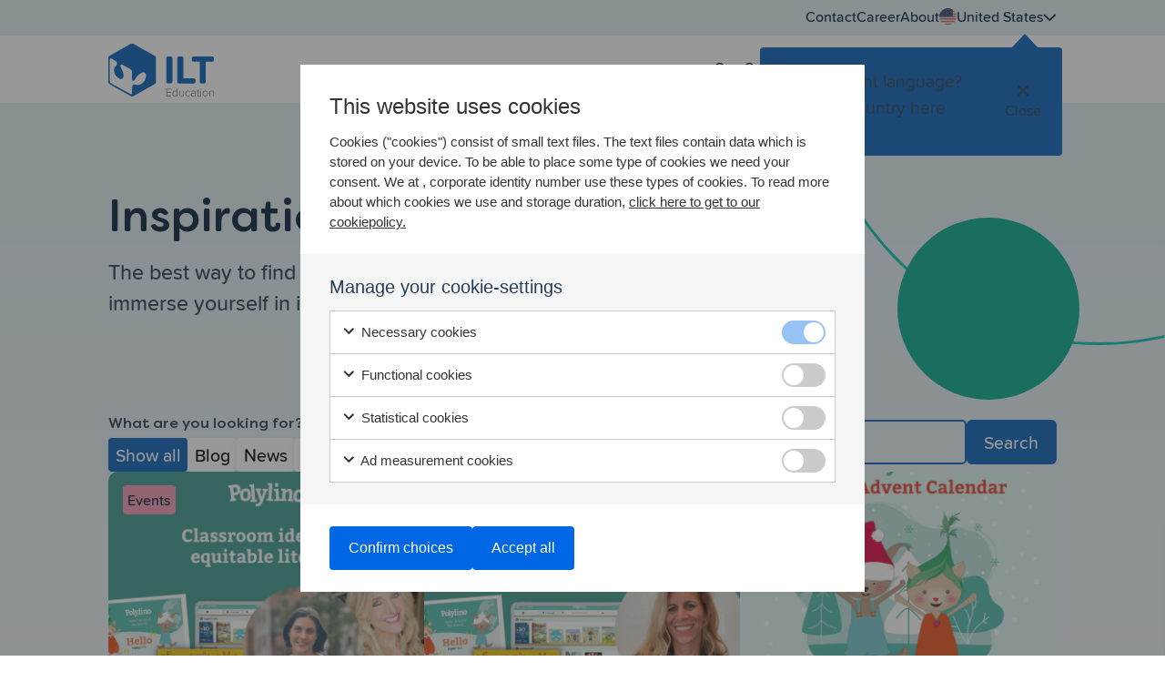

--- FILE ---
content_type: text/html; charset=UTF-8
request_url: https://www.ilteducation.com/us/news/
body_size: 15268
content:
<!DOCTYPE html>
<html lang="en-US">
	<head>
		<meta charset="UTF-8">
		<meta name="viewport" content="width=device-width, initial-scale=1, viewport-fit=cover">
		<meta name="format-detection" content="telephone=no">
					<meta name="theme-color" content="#e0eff4">
				<meta name='robots' content='index, follow, max-image-preview:large, max-snippet:-1, max-video-preview:-1' />
	<style>img:is([sizes="auto" i], [sizes^="auto," i]) { contain-intrinsic-size: 3000px 1500px }</style>
	
	<!-- This site is optimized with the Yoast SEO Premium plugin v25.8 (Yoast SEO v25.8) - https://yoast.com/wordpress/plugins/seo/ -->
	<title>News - ILT Education</title>
	<link rel="canonical" href="https://www.ilteducation.com/us/news/" />
	<meta property="og:locale" content="en_US" />
	<meta property="og:type" content="article" />
	<meta property="og:title" content="News - ILT Education" />
	<meta property="og:url" content="https://www.ilteducation.com/us/news/" />
	<meta property="og:site_name" content="ILT Education" />
	<meta property="article:publisher" content="https://www.facebook.com/polylino.no" />
	<meta property="article:modified_time" content="2023-04-14T08:03:37+00:00" />
	<meta name="twitter:card" content="summary_large_image" />
	<meta name="twitter:site" content="@ILTEducation_UK" />
	<script type="application/ld+json" class="yoast-schema-graph">{"@context":"https://schema.org","@graph":[{"@type":"WebPage","@id":"https://www.ilteducation.com/us/news/","url":"https://www.ilteducation.com/us/news/","name":"News - ILT Education","isPartOf":{"@id":"https://www.ilteducation.com/#website"},"datePublished":"2023-02-05T12:58:10+00:00","dateModified":"2023-04-14T08:03:37+00:00","breadcrumb":{"@id":"https://www.ilteducation.com/us/news/#breadcrumb"},"inLanguage":"en-US","potentialAction":[{"@type":"ReadAction","target":["https://www.ilteducation.com/us/news/"]}]},{"@type":"BreadcrumbList","@id":"https://www.ilteducation.com/us/news/#breadcrumb","itemListElement":[{"@type":"ListItem","position":1,"name":"Home","item":"https://www.ilteducation.com/us/"},{"@type":"ListItem","position":2,"name":"News"}]},{"@type":"WebSite","@id":"https://www.ilteducation.com/#website","url":"https://www.ilteducation.com/","name":"ILT Education","description":"Fun learning from preschool to adult education","publisher":{"@id":"https://www.ilteducation.com/#organization"},"potentialAction":[{"@type":"SearchAction","target":{"@type":"EntryPoint","urlTemplate":"https://www.ilteducation.com/?s={search_term_string}"},"query-input":{"@type":"PropertyValueSpecification","valueRequired":true,"valueName":"search_term_string"}}],"inLanguage":"en-US"},{"@type":"Organization","@id":"https://www.ilteducation.com/#organization","name":"ILT Education","url":"https://www.ilteducation.com/","logo":{"@type":"ImageObject","inLanguage":"en-US","@id":"https://www.ilteducation.com/#/schema/logo/image/","url":"https://www.ilteducation.com/wp-content/uploads/2022/11/ilt-logo.svg","contentUrl":"https://www.ilteducation.com/wp-content/uploads/2022/11/ilt-logo.svg","caption":"ILT Education"},"image":{"@id":"https://www.ilteducation.com/#/schema/logo/image/"},"sameAs":["https://www.facebook.com/polylino.no","https://x.com/ILTEducation_UK","https://www.linkedin.com/company/ilteducation/","https://www.instagram.com/polylino.uk/","https://www.instagram.com/polylino.de/","https://www.instagram.com/polylino.northamerica/","https://www.instagram.com/polyglutt_ilt/","https://www.facebook.com/inlasningstjanst","https://www.facebook.com/polylinoskole","https://www.facebook.com/manabua.no","https://www.facebook.com/Polylino.NorthAmerica","https://www.facebook.com/polylino.de","https://www.facebook.com/iltlukulumo","https://www.facebook.com/lukulumokoulu","https://www.instagram.com/begreppa/","https://www.instagram.com/lukulumo/","https://www.instagram.com/polylinoskola/","https://www.instagram.com/manabua.fi/"]}]}</script>
	<!-- / Yoast SEO Premium plugin. -->


<style id='classic-theme-styles-inline-css'>
/*! This file is auto-generated */
.wp-block-button__link{color:#fff;background-color:#32373c;border-radius:9999px;box-shadow:none;text-decoration:none;padding:calc(.667em + 2px) calc(1.333em + 2px);font-size:1.125em}.wp-block-file__button{background:#32373c;color:#fff;text-decoration:none}
</style>
<style id='powerpress-player-block-style-inline-css'>


</style>
<style id='global-styles-inline-css'>
:root{--wp--preset--aspect-ratio--square: 1;--wp--preset--aspect-ratio--4-3: 4/3;--wp--preset--aspect-ratio--3-4: 3/4;--wp--preset--aspect-ratio--3-2: 3/2;--wp--preset--aspect-ratio--2-3: 2/3;--wp--preset--aspect-ratio--16-9: 16/9;--wp--preset--aspect-ratio--9-16: 9/16;--wp--preset--color--black: #000000;--wp--preset--color--cyan-bluish-gray: #abb8c3;--wp--preset--color--white: #ffffff;--wp--preset--color--pale-pink: #f78da7;--wp--preset--color--vivid-red: #cf2e2e;--wp--preset--color--luminous-vivid-orange: #ff6900;--wp--preset--color--luminous-vivid-amber: #fcb900;--wp--preset--color--light-green-cyan: #7bdcb5;--wp--preset--color--vivid-green-cyan: #00d084;--wp--preset--color--pale-cyan-blue: #8ed1fc;--wp--preset--color--vivid-cyan-blue: #0693e3;--wp--preset--color--vivid-purple: #9b51e0;--wp--preset--gradient--vivid-cyan-blue-to-vivid-purple: linear-gradient(135deg,rgba(6,147,227,1) 0%,rgb(155,81,224) 100%);--wp--preset--gradient--light-green-cyan-to-vivid-green-cyan: linear-gradient(135deg,rgb(122,220,180) 0%,rgb(0,208,130) 100%);--wp--preset--gradient--luminous-vivid-amber-to-luminous-vivid-orange: linear-gradient(135deg,rgba(252,185,0,1) 0%,rgba(255,105,0,1) 100%);--wp--preset--gradient--luminous-vivid-orange-to-vivid-red: linear-gradient(135deg,rgba(255,105,0,1) 0%,rgb(207,46,46) 100%);--wp--preset--gradient--very-light-gray-to-cyan-bluish-gray: linear-gradient(135deg,rgb(238,238,238) 0%,rgb(169,184,195) 100%);--wp--preset--gradient--cool-to-warm-spectrum: linear-gradient(135deg,rgb(74,234,220) 0%,rgb(151,120,209) 20%,rgb(207,42,186) 40%,rgb(238,44,130) 60%,rgb(251,105,98) 80%,rgb(254,248,76) 100%);--wp--preset--gradient--blush-light-purple: linear-gradient(135deg,rgb(255,206,236) 0%,rgb(152,150,240) 100%);--wp--preset--gradient--blush-bordeaux: linear-gradient(135deg,rgb(254,205,165) 0%,rgb(254,45,45) 50%,rgb(107,0,62) 100%);--wp--preset--gradient--luminous-dusk: linear-gradient(135deg,rgb(255,203,112) 0%,rgb(199,81,192) 50%,rgb(65,88,208) 100%);--wp--preset--gradient--pale-ocean: linear-gradient(135deg,rgb(255,245,203) 0%,rgb(182,227,212) 50%,rgb(51,167,181) 100%);--wp--preset--gradient--electric-grass: linear-gradient(135deg,rgb(202,248,128) 0%,rgb(113,206,126) 100%);--wp--preset--gradient--midnight: linear-gradient(135deg,rgb(2,3,129) 0%,rgb(40,116,252) 100%);--wp--preset--font-size--small: 13px;--wp--preset--font-size--medium: 20px;--wp--preset--font-size--large: 36px;--wp--preset--font-size--x-large: 42px;--wp--preset--spacing--20: 0.44rem;--wp--preset--spacing--30: 0.67rem;--wp--preset--spacing--40: 1rem;--wp--preset--spacing--50: 1.5rem;--wp--preset--spacing--60: 2.25rem;--wp--preset--spacing--70: 3.38rem;--wp--preset--spacing--80: 5.06rem;--wp--preset--shadow--natural: 6px 6px 9px rgba(0, 0, 0, 0.2);--wp--preset--shadow--deep: 12px 12px 50px rgba(0, 0, 0, 0.4);--wp--preset--shadow--sharp: 6px 6px 0px rgba(0, 0, 0, 0.2);--wp--preset--shadow--outlined: 6px 6px 0px -3px rgba(255, 255, 255, 1), 6px 6px rgba(0, 0, 0, 1);--wp--preset--shadow--crisp: 6px 6px 0px rgba(0, 0, 0, 1);}:where(.is-layout-flex){gap: 0.5em;}:where(.is-layout-grid){gap: 0.5em;}body .is-layout-flex{display: flex;}.is-layout-flex{flex-wrap: wrap;align-items: center;}.is-layout-flex > :is(*, div){margin: 0;}body .is-layout-grid{display: grid;}.is-layout-grid > :is(*, div){margin: 0;}:where(.wp-block-columns.is-layout-flex){gap: 2em;}:where(.wp-block-columns.is-layout-grid){gap: 2em;}:where(.wp-block-post-template.is-layout-flex){gap: 1.25em;}:where(.wp-block-post-template.is-layout-grid){gap: 1.25em;}.has-black-color{color: var(--wp--preset--color--black) !important;}.has-cyan-bluish-gray-color{color: var(--wp--preset--color--cyan-bluish-gray) !important;}.has-white-color{color: var(--wp--preset--color--white) !important;}.has-pale-pink-color{color: var(--wp--preset--color--pale-pink) !important;}.has-vivid-red-color{color: var(--wp--preset--color--vivid-red) !important;}.has-luminous-vivid-orange-color{color: var(--wp--preset--color--luminous-vivid-orange) !important;}.has-luminous-vivid-amber-color{color: var(--wp--preset--color--luminous-vivid-amber) !important;}.has-light-green-cyan-color{color: var(--wp--preset--color--light-green-cyan) !important;}.has-vivid-green-cyan-color{color: var(--wp--preset--color--vivid-green-cyan) !important;}.has-pale-cyan-blue-color{color: var(--wp--preset--color--pale-cyan-blue) !important;}.has-vivid-cyan-blue-color{color: var(--wp--preset--color--vivid-cyan-blue) !important;}.has-vivid-purple-color{color: var(--wp--preset--color--vivid-purple) !important;}.has-black-background-color{background-color: var(--wp--preset--color--black) !important;}.has-cyan-bluish-gray-background-color{background-color: var(--wp--preset--color--cyan-bluish-gray) !important;}.has-white-background-color{background-color: var(--wp--preset--color--white) !important;}.has-pale-pink-background-color{background-color: var(--wp--preset--color--pale-pink) !important;}.has-vivid-red-background-color{background-color: var(--wp--preset--color--vivid-red) !important;}.has-luminous-vivid-orange-background-color{background-color: var(--wp--preset--color--luminous-vivid-orange) !important;}.has-luminous-vivid-amber-background-color{background-color: var(--wp--preset--color--luminous-vivid-amber) !important;}.has-light-green-cyan-background-color{background-color: var(--wp--preset--color--light-green-cyan) !important;}.has-vivid-green-cyan-background-color{background-color: var(--wp--preset--color--vivid-green-cyan) !important;}.has-pale-cyan-blue-background-color{background-color: var(--wp--preset--color--pale-cyan-blue) !important;}.has-vivid-cyan-blue-background-color{background-color: var(--wp--preset--color--vivid-cyan-blue) !important;}.has-vivid-purple-background-color{background-color: var(--wp--preset--color--vivid-purple) !important;}.has-black-border-color{border-color: var(--wp--preset--color--black) !important;}.has-cyan-bluish-gray-border-color{border-color: var(--wp--preset--color--cyan-bluish-gray) !important;}.has-white-border-color{border-color: var(--wp--preset--color--white) !important;}.has-pale-pink-border-color{border-color: var(--wp--preset--color--pale-pink) !important;}.has-vivid-red-border-color{border-color: var(--wp--preset--color--vivid-red) !important;}.has-luminous-vivid-orange-border-color{border-color: var(--wp--preset--color--luminous-vivid-orange) !important;}.has-luminous-vivid-amber-border-color{border-color: var(--wp--preset--color--luminous-vivid-amber) !important;}.has-light-green-cyan-border-color{border-color: var(--wp--preset--color--light-green-cyan) !important;}.has-vivid-green-cyan-border-color{border-color: var(--wp--preset--color--vivid-green-cyan) !important;}.has-pale-cyan-blue-border-color{border-color: var(--wp--preset--color--pale-cyan-blue) !important;}.has-vivid-cyan-blue-border-color{border-color: var(--wp--preset--color--vivid-cyan-blue) !important;}.has-vivid-purple-border-color{border-color: var(--wp--preset--color--vivid-purple) !important;}.has-vivid-cyan-blue-to-vivid-purple-gradient-background{background: var(--wp--preset--gradient--vivid-cyan-blue-to-vivid-purple) !important;}.has-light-green-cyan-to-vivid-green-cyan-gradient-background{background: var(--wp--preset--gradient--light-green-cyan-to-vivid-green-cyan) !important;}.has-luminous-vivid-amber-to-luminous-vivid-orange-gradient-background{background: var(--wp--preset--gradient--luminous-vivid-amber-to-luminous-vivid-orange) !important;}.has-luminous-vivid-orange-to-vivid-red-gradient-background{background: var(--wp--preset--gradient--luminous-vivid-orange-to-vivid-red) !important;}.has-very-light-gray-to-cyan-bluish-gray-gradient-background{background: var(--wp--preset--gradient--very-light-gray-to-cyan-bluish-gray) !important;}.has-cool-to-warm-spectrum-gradient-background{background: var(--wp--preset--gradient--cool-to-warm-spectrum) !important;}.has-blush-light-purple-gradient-background{background: var(--wp--preset--gradient--blush-light-purple) !important;}.has-blush-bordeaux-gradient-background{background: var(--wp--preset--gradient--blush-bordeaux) !important;}.has-luminous-dusk-gradient-background{background: var(--wp--preset--gradient--luminous-dusk) !important;}.has-pale-ocean-gradient-background{background: var(--wp--preset--gradient--pale-ocean) !important;}.has-electric-grass-gradient-background{background: var(--wp--preset--gradient--electric-grass) !important;}.has-midnight-gradient-background{background: var(--wp--preset--gradient--midnight) !important;}.has-small-font-size{font-size: var(--wp--preset--font-size--small) !important;}.has-medium-font-size{font-size: var(--wp--preset--font-size--medium) !important;}.has-large-font-size{font-size: var(--wp--preset--font-size--large) !important;}.has-x-large-font-size{font-size: var(--wp--preset--font-size--x-large) !important;}
:where(.wp-block-post-template.is-layout-flex){gap: 1.25em;}:where(.wp-block-post-template.is-layout-grid){gap: 1.25em;}
:where(.wp-block-columns.is-layout-flex){gap: 2em;}:where(.wp-block-columns.is-layout-grid){gap: 2em;}
:root :where(.wp-block-pullquote){font-size: 1.5em;line-height: 1.6;}
</style>
<link rel='stylesheet' id='gen-cookie-notice-css' href='https://www.ilteducation.com/wp-content/plugins/gen-cookie-notice/assets/css/frontend/application.min.css?ver=3.1.1' media='all' />
<link rel='stylesheet' id='ilt-favicon-css' href='https://www.ilteducation.com/wp-content/plugins/ilt-favicon/dist/frontend/app.css?id=68b329da9893e34099c7d8ad5cb9c940' media='all' />
<link rel='stylesheet' id='reachmee-import-css' href='https://www.ilteducation.com/wp-content/plugins/reachmee-import/dist/frontend/app.css?id=68b329da9893e34099c7d8ad5cb9c940' media='all' />
<link rel='stylesheet' id='wp-menu-custom-fields-style-css' href='https://www.ilteducation.com/wp-content/plugins/wp-menu-custom-fields/assets/build/css/main.css?ver=1668592128' media='all' />
<link rel='stylesheet' id='fontawesome-css' href='https://www.ilteducation.com/wp-content/themes/generation-theme/assets/css/fontawesome/css/all.min.css?ver=6.0.0' media='all' />
<link rel='stylesheet' id='generation-css' href='https://www.ilteducation.com/wp-content/themes/generation-theme/assets/css/frontend/app.min.css?ver=2.13.23' media='all' />
<link rel='stylesheet' id='gt-css-css' href='https://www.ilteducation.com/wp-content/cache/gt-code/app.css?ver=1763641246' media='all' />
<link rel='stylesheet' id='generation-theme-child-css' href='https://www.ilteducation.com/wp-content/themes/generation-theme-child/assets/css/app.min.css?ver=1.5.7' media='all' />
<link rel='stylesheet' id='custom-font-css-css' href='https://www.ilteducation.com/wp-content/themes/generation-theme-child/assets/fonts/FS-fonts/custom.css?ver=1.5.7' media='all' />
<!-- Matomo Tag Manager -->
<script>
var _mtm = window._mtm = window._mtm || [];
_mtm.push({'mtm.startTime': (new Date().getTime()), 'event': 'mtm.Start'});
var d=document, g=d.createElement('script'), s=d.getElementsByTagName('script')[0];
g.async=true; g.src='https://matomo.ilteducation.com/js/container_Vc49DgRB.js'; s.parentNode.insertBefore(g,s);
</script>
<!-- End Matomo Tag Manager -->            <script type="text/javascript"><!--
                                function powerpress_pinw(pinw_url){window.open(pinw_url, 'PowerPressPlayer','toolbar=0,status=0,resizable=1,width=460,height=320');	return false;}
                //-->

                // tabnab protection
                window.addEventListener('load', function () {
                    // make all links have rel="noopener noreferrer"
                    document.querySelectorAll('a[target="_blank"]').forEach(link => {
                        link.setAttribute('rel', 'noopener noreferrer');
                    });
                });
            </script>
            <style>#header {top: var(--wp-admin--admin-bar--height, 0px);}</style><link rel="icon" href="https://www.ilteducation.com/wp-content/uploads/2022/11/cropped-favicon-3-400x400.png" sizes="32x32"/><link rel="icon" href="https://www.ilteducation.com/wp-content/uploads/2022/11/cropped-favicon-3-400x400.png" sizes="192x192"/><style>.gt-module-gtc_svg_divider-1{--svg-top-color:#ffffff;--svg-bottom-color:#e0eff4;}.gt-module-row-5{background-color:#045eb8;}.gt-module-row-5{background-color:#045eb8;}</style>	</head>
	<body data-cm-custom="true" class="wp-singular page-template-default page page-id-9302 wp-custom-logo wp-theme-generation-theme wp-child-theme-generation-theme-child">
		
		
		<header id="header">
			<section class="gt-section gt-section-1" id="gt-header"><div class="gt-row gt-row-1 gt-header-top"><div class="row"><div class="gt-column gt-column-1 col-md-5 empty">	<div class="gt-column-inner">
		</div>
</div><div class="gt-column gt-column-2 col-md-7">	<div class="gt-column-inner">
	<nav class="gt-module gt-module-menu gt-module-menu-1" aria-label="Second menu (US)"><div class="menu-second-menu-us-container"><ul id="menu-second-menu-us" class="menu"><li id="menu-item-2089" class="menu-item menu-item-type-custom menu-item-object-custom menu-item-2089"><a href="https://www.ilteducation.com/us/help-center/contact-team/">Contact</a></li>
<li id="menu-item-2090" class="menu-item menu-item-type-custom menu-item-object-custom menu-item-2090"><a href="https://www.ilteducation.com/careers/">Career</a></li>
<li id="menu-item-2091" class="menu-item menu-item-type-custom menu-item-object-custom menu-item-2091"><a href="https://www.ilteducation.com/us/about-us/">About</a></li>
</ul></div></nav><div class="gt-module gt-module-row gt-module-row-1"><div class="row">
	<div class="gt-column gt-column-2 col-md-12">	<div class="gt-column-inner">
	<nav class="gt-module gt-module-menu gt-module-menu-2" aria-label="Language menu"><div class="menu-language-menu-container"><ul id="menu-language-menu" class="menu"><li id="menu-item-871" class="pll-parent-menu-item menu-item menu-item-type-custom menu-item-object-custom menu-item-has-children menu-item-871"><a href="#pll_switcher"><img src="/wp-content/polylang/en_US.png" alt="" /><span style="margin-left:0.3em;">United States</span></a>
<ul class="sub-menu">
	<li id="menu-item-871-uk" class="lang-item lang-item-9 lang-item-uk no-translation lang-item-first menu-item menu-item-type-custom menu-item-object-custom menu-item-871-uk"><a href="https://www.ilteducation.com/uk/" hreflang="en-GB" lang="en-GB"><img src="/wp-content/polylang/en_GB.png" alt="" /><span style="margin-left:0.3em;">United Kingdom</span></a></li>
	<li id="menu-item-871-se" class="lang-item lang-item-12 lang-item-se no-translation menu-item menu-item-type-custom menu-item-object-custom menu-item-871-se"><a href="https://www.ilteducation.com/se/" hreflang="sv-SE" lang="sv-SE"><img src="/wp-content/polylang/sv_SE.png" alt="" /><span style="margin-left:0.3em;">Sverige</span></a></li>
	<li id="menu-item-871-no" class="lang-item lang-item-16 lang-item-no no-translation menu-item menu-item-type-custom menu-item-object-custom menu-item-871-no"><a href="https://www.ilteducation.com/no/" hreflang="nb-NO" lang="nb-NO"><img src="/wp-content/polylang/nb_NO.png" alt="" /><span style="margin-left:0.3em;">Norge</span></a></li>
	<li id="menu-item-871-fi" class="lang-item lang-item-20 lang-item-fi no-translation menu-item menu-item-type-custom menu-item-object-custom menu-item-871-fi"><a href="https://www.ilteducation.com/fi/" hreflang="fi" lang="fi"><img src="/wp-content/polylang/fi.png" alt="" /><span style="margin-left:0.3em;">Suomi</span></a></li>
	<li id="menu-item-871-de" class="lang-item lang-item-24 lang-item-de no-translation menu-item menu-item-type-custom menu-item-object-custom menu-item-871-de"><a href="https://www.ilteducation.com/de/" hreflang="de-DE" lang="de-DE"><img src="/wp-content/polylang/de_DE.png" alt="" /><span style="margin-left:0.3em;">Deutschland</span></a></li>
	<li id="menu-item-871-fr" class="lang-item lang-item-28 lang-item-fr no-translation menu-item menu-item-type-custom menu-item-object-custom menu-item-871-fr"><a href="https://www.sondo.fr/" hreflang="fr-FR" lang="fr-FR"><img src="/wp-content/polylang/fr_FR.png" alt="" /><span style="margin-left:0.3em;">France</span></a></li>
</ul>
</li>
</ul></div></nav><div class="gt-module gt-module-blurb gt-module-blurb-1 gt-lang-text-mod gt-light-text"><div class="gt-blurb-content-wrapper">	<p class="gt-blurb-subheading">Close</p>
		<div class="gt-blurb-text">
		<p>Not the right language? Change country here</p>	</div>
	</div></div>	</div>
</div></div>
</div>	</div>
</div></div></div><div class="gt-row gt-row-2 gt-header-bottom"><div class="row"><div class="gt-column gt-column-3 col-md-2">	<div class="gt-column-inner">
	<div class="gt-module gt-module-image gt-module-image-1 gt-has-overlay-link" id="gt-logo"><a href="https://www.ilteducation.com/us" class="gt-overlay-link"></a><?xml version="1.0" encoding="UTF-8"?> <svg xmlns="http://www.w3.org/2000/svg" width="120" height="61" viewBox="0 0 120 61" fill="none"><g clip-path="url(#clip0_1331_5133)"><path d="M52.5984 14.7336L28.4913 1.1293C27.9979 0.847344 27.5045 0.776855 27.011 0.776855C26.5176 0.776855 25.9537 0.917833 25.5308 1.1293L1.42362 14.7336C0.0138477 15.509 -0.0566406 16.0729 -0.0566406 17.2712V44.4799C-0.0566406 45.5372 0.507269 46.4535 1.42362 47.0175L25.8127 60.6923C26.1652 60.8332 26.5881 60.9742 27.011 60.9742C27.434 60.9742 27.8569 60.9037 28.2093 60.6923L52.5984 47.0175C53.5148 46.524 54.0787 45.5372 54.0787 44.4799V17.2007C54.0787 16.0024 54.0082 15.509 52.5984 14.7336ZM36.9499 47.0879C34.8353 48.2863 32.0157 47.9338 31.0994 47.5109C28.1389 46.2421 27.011 48.7092 27.011 51.9517V56.6744C27.011 58.7186 26.0947 58.7186 24.7554 57.9432L2.76291 45.8191C1.91704 45.3962 1.63509 44.6913 1.63509 43.775V19.2449C1.63509 17.8351 2.33998 17.1302 4.24317 18.2581L8.40201 20.7252C10.5872 21.853 10.0937 24.743 8.82494 25.8708C7.48565 27.0692 6.42832 28.5494 6.42832 30.8051C6.42832 34.4705 8.4725 38.4178 11.9264 40.321C15.3804 42.2242 17.3541 40.603 17.3541 36.8671C17.3541 34.541 15.6623 30.5936 14.887 29.1838C12.9133 25.5184 13.9706 23.8972 15.4509 24.602L25.1078 29.8887C25.9537 30.3116 26.9405 31.5804 26.9405 33.0607V40.744C26.9405 43.7045 28.9142 44.5504 31.0289 40.5325C31.9452 38.7703 34.1304 35.8097 36.8795 34.4705C40.3334 32.7787 42.871 33.4836 42.871 37.431C42.871 41.4488 40.3334 45.1847 36.9499 47.0879Z" fill="#005EB8"></path><path fill-rule="evenodd" clip-rule="evenodd" d="M117.941 15.5085C119.28 15.5085 120.055 16.2839 120.055 17.6231V19.3149C120.055 20.6542 119.28 21.4295 117.941 21.4295H110.821V44.1269C110.821 45.4662 110.046 46.2416 108.707 46.2416H106.099C104.759 46.2416 103.984 45.4662 103.984 44.1269V21.359H97.0056C95.6663 21.359 94.891 20.5837 94.891 19.2444V17.5527C94.891 16.2134 95.6663 15.438 97.0056 15.438H117.941V15.5085ZM80.5113 46.1006C79.172 46.1006 78.3966 45.3252 78.3966 43.9859V17.5527C78.3966 16.2134 79.172 15.438 80.5113 15.438H83.1898C84.5291 15.438 85.3045 16.2134 85.3045 17.5527V40.25H97.0056C98.3449 40.25 99.1203 41.0254 99.1203 42.3647V44.0564C99.1203 45.3957 98.3449 46.1711 97.0056 46.1711H80.5113V46.1006ZM68.0348 46.1006H70.7133C72.0526 46.1006 72.828 45.3252 72.828 43.9859V17.5527C72.828 16.2134 72.0526 15.438 70.7133 15.438H68.0348C66.6955 15.438 65.9201 16.2134 65.9201 17.5527V43.9859C65.8496 45.3957 66.6955 46.1006 68.0348 46.1006Z" fill="#005EB8"></path><path d="M65.8496 60.41V52.5152C65.8496 52.2333 65.9906 52.0923 66.2725 52.0923H71.1363C71.3477 52.0923 71.4887 52.2333 71.4887 52.4447C71.4887 52.6562 71.3477 52.7972 71.1363 52.7972H66.625V56.0397H71.0658C71.2772 56.0397 71.4182 56.1806 71.4182 56.3921C71.4182 56.6036 71.2772 56.7445 71.0658 56.7445H66.625V60.1985H71.1363C71.3477 60.1985 71.4887 60.3395 71.4887 60.5509C71.4887 60.7624 71.3477 60.9034 71.1363 60.9034H66.2725C65.9906 60.8329 65.8496 60.6919 65.8496 60.41Z" fill="#596A79"></path><path d="M78.608 52.3742V60.5509C78.608 60.7624 78.467 60.9034 78.2556 60.9034C78.0441 60.9034 77.9031 60.7624 77.9031 60.5509V59.846C77.4097 60.4804 76.6343 60.9739 75.718 60.9739C74.0263 60.9739 72.8984 59.7051 72.8984 57.6609C72.8984 55.6167 74.0263 54.3479 75.718 54.3479C76.6343 54.3479 77.4097 54.7709 77.9031 55.5462V52.4447C77.9031 52.2333 78.0441 52.0923 78.2556 52.0923C78.467 52.0923 78.608 52.1628 78.608 52.3742ZM77.9736 59.2821V56.1101C77.6212 55.4757 76.7753 54.9823 75.859 54.9823C74.4492 54.9823 73.6033 56.1806 73.6033 57.7314C73.6033 59.2821 74.4492 60.41 75.859 60.41C76.7753 60.41 77.5507 59.8461 77.9736 59.2821Z" fill="#596A79"></path><path d="M85.7272 54.7711V60.4807C85.7272 60.6921 85.5862 60.8331 85.3747 60.8331C85.1633 60.8331 85.0223 60.6921 85.0223 60.4807V59.8463C84.5289 60.4102 83.683 60.9036 82.7667 60.9036C81.4979 60.9036 80.793 60.2692 80.793 58.8594V54.7006C80.793 54.4891 80.9339 54.3481 81.1454 54.3481C81.3569 54.3481 81.4979 54.4891 81.4979 54.7006V58.7184C81.4979 59.9872 82.1323 60.2692 83.0486 60.2692C83.8945 60.2692 84.6699 59.7758 85.0928 59.2119V54.7006C85.0928 54.4891 85.2338 54.3481 85.4452 54.3481C85.5862 54.4186 85.7272 54.6301 85.7272 54.7711Z" fill="#596A79"></path><path d="M90.5917 54.3481C91.5081 54.3481 92.1425 54.6301 92.6359 55.194C92.7064 55.2645 92.7064 55.335 92.7064 55.4055C92.7064 55.6169 92.5654 55.6874 92.4244 55.6874C92.354 55.6874 92.2835 55.6874 92.213 55.6169C91.7196 55.1235 91.2261 54.9121 90.6622 54.9121C89.182 54.9121 88.2656 56.1104 88.2656 57.5906C88.2656 59.0709 89.182 60.3397 90.6622 60.3397C91.2966 60.3397 91.79 60.1282 92.213 59.6348C92.2835 59.5643 92.354 59.5643 92.4244 59.5643C92.6359 59.5643 92.7064 59.7053 92.7064 59.8463C92.7064 59.9167 92.6359 60.0577 92.6359 60.0577C92.1425 60.5512 91.5081 60.9036 90.5917 60.9036C88.759 60.9036 87.4902 59.4233 87.4902 57.5906C87.4902 55.7579 88.6885 54.3481 90.5917 54.3481Z" fill="#596A79"></path><path d="M99.05 56.3923V60.5511C99.05 60.7626 98.909 60.9036 98.6975 60.9036C98.4861 60.9036 98.3451 60.7626 98.3451 60.5511V60.0577C97.7812 60.6921 97.0763 60.9741 96.1599 60.9741C95.1026 60.9741 93.9043 60.1987 93.9043 58.8594C93.9043 57.4496 95.0321 56.7448 96.1599 56.7448C97.0058 56.7448 97.7812 57.0267 98.3451 57.6611V56.3923C98.3451 55.476 97.5697 54.9121 96.6534 54.9121C95.9485 54.9121 95.3846 55.1235 94.8911 55.6874C94.8206 55.7579 94.7502 55.7579 94.6797 55.7579C94.5387 55.7579 94.3977 55.6169 94.3977 55.476C94.3977 55.4055 94.4682 55.335 94.4682 55.2645C95.1026 54.6301 95.8075 54.3481 96.7238 54.3481C98.0631 54.3481 99.05 54.9825 99.05 56.3923ZM98.4156 59.5643V58.1545C97.9926 57.5906 97.2878 57.3087 96.5124 57.3087C95.455 57.3087 94.7502 58.0136 94.7502 58.8594C94.7502 59.7758 95.455 60.4102 96.5124 60.4102C97.2173 60.4807 97.9221 60.1987 98.4156 59.5643Z" fill="#596A79"></path><path d="M103.633 60.4806C103.633 60.6216 103.563 60.6921 103.492 60.7626C103.281 60.9036 102.999 61.0445 102.646 61.0445C101.801 61.0445 101.378 60.5511 101.378 59.6348V55.1235H100.602C100.461 55.1235 100.32 54.9825 100.32 54.8415C100.32 54.7006 100.461 54.5596 100.602 54.5596H101.378V53.1498C101.378 52.9383 101.519 52.7974 101.73 52.7974C101.942 52.7974 102.083 52.9383 102.083 53.1498V54.5596H103.069C103.21 54.5596 103.351 54.7006 103.351 54.8415C103.351 54.9825 103.21 55.1235 103.069 55.1235H102.083V59.5643C102.083 60.0577 102.294 60.4101 102.717 60.4101C103.069 60.4101 103.21 60.1987 103.351 60.1987C103.492 60.1987 103.633 60.3397 103.633 60.4806Z" fill="#596A79"></path><path d="M104.619 52.656C104.619 52.3741 104.901 52.1626 105.113 52.1626C105.395 52.1626 105.606 52.3741 105.606 52.656C105.606 52.938 105.395 53.1494 105.113 53.1494C104.901 53.1494 104.619 52.938 104.619 52.656ZM104.831 60.5508V54.8412C104.831 54.6297 104.972 54.4887 105.183 54.4887C105.395 54.4887 105.535 54.6297 105.535 54.8412V60.5508C105.535 60.7622 105.395 60.9032 105.183 60.9032C104.972 60.9032 104.831 60.6917 104.831 60.5508Z" fill="#596A79"></path><path d="M107.227 57.6611C107.227 55.8284 108.425 54.3481 110.258 54.3481C112.161 54.3481 113.289 55.8284 113.289 57.6611C113.289 59.4938 112.09 60.9741 110.258 60.9741C108.425 60.9741 107.227 59.4938 107.227 57.6611ZM112.654 57.6611C112.654 56.2513 111.808 54.9825 110.328 54.9825C108.848 54.9825 108.002 56.2513 108.002 57.6611C108.002 59.0709 108.848 60.4102 110.328 60.4102C111.808 60.4102 112.654 59.0709 112.654 57.6611Z" fill="#596A79"></path><path d="M120.126 56.392V60.5508C120.126 60.7623 119.985 60.9033 119.773 60.9033C119.562 60.9033 119.421 60.7623 119.421 60.5508V56.533C119.421 55.3347 118.787 54.9117 117.87 54.9117C117.024 54.9117 116.249 55.4052 115.826 55.9691V60.4804C115.826 60.6918 115.685 60.8328 115.474 60.8328C115.262 60.8328 115.121 60.6918 115.121 60.4804V54.7708C115.121 54.5593 115.262 54.4183 115.474 54.4183C115.685 54.4183 115.826 54.5593 115.826 54.7708V55.4052C116.319 54.8413 117.165 54.2773 118.082 54.2773C119.35 54.3478 120.126 54.9822 120.126 56.392Z" fill="#596A79"></path></g><defs><clipPath id="clip0_1331_5133"><rect width="120" height="60" fill="white" transform="translate(0 0.987793)"></rect></clipPath></defs></svg> </div>	</div>
</div><div class="gt-column gt-column-4 col-md-10">	<div class="gt-column-inner">
	<nav class="gt-module gt-module-menu gt-module-menu-3" aria-label="Primary menu (US)"><div class="menu-primary-menu-us-container"><ul id="menu-primary-menu-us" class="menu"><li id="menu-item-9340" class="menu-item menu-item-type-custom menu-item-object-custom menu-item-has-children menu-item-9340"><a href="#">Our Services</a>
<ul class="sub-menu">
	<li id="menu-item-10722" class="menu-item menu-item-type-post_type menu-item-object-page menu-item-10722"><a href="https://www.ilteducation.com/us/polylino/">Polylino<div class="gt-menu-item-description">Digital picture book service for children aged 0-7 years</div></a><div class="rt-wp-menu-custom-fields-wrapper"><div class="rt-wp-menu-custom-fields-image-wrapper"><a href="https://www.ilteducation.com/wp-content/uploads/2023/01/polylino-kita-80x80-1.png"><img class="rt-wp-menu-custom-fields-image" src="https://www.ilteducation.com/wp-content/uploads/2023/01/polylino-kita-80x80-1.png"></a></div></div></li>
	<li id="menu-item-10724" class="menu-item menu-item-type-post_type menu-item-object-page menu-item-10724"><a href="https://www.ilteducation.com/us/polylino-home-access/">Polylino Home Access<div class="gt-menu-item-description">The additional service of Polylino for preschool and kindergarten</div></a><div class="rt-wp-menu-custom-fields-wrapper"><div class="rt-wp-menu-custom-fields-image-wrapper"><a href="https://www.ilteducation.com/wp-content/uploads/2023/02/polylino-homeaccess-80x80-1.png"><img class="rt-wp-menu-custom-fields-image" src="https://www.ilteducation.com/wp-content/uploads/2023/02/polylino-homeaccess-80x80-1.png"></a></div></div></li>
</ul>
</li>
<li id="menu-item-9341" class="menu-item menu-item-type-custom menu-item-object-custom current-menu-ancestor current-menu-parent menu-item-has-children menu-item-9341"><a href="#">Inspiration</a>
<ul class="sub-menu">
	<li id="menu-item-9308" class="menu-item menu-item-type-post_type menu-item-object-page current-menu-item page_item page-item-9302 current_page_item menu-item-9308"><a href="https://www.ilteducation.com/us/news/" aria-current="page">News</a></li>
	<li id="menu-item-9307" class="menu-item menu-item-type-post_type menu-item-object-page menu-item-9307"><a href="https://www.ilteducation.com/us/blog/">Blog</a></li>
	<li id="menu-item-11308" class="menu-item menu-item-type-post_type menu-item-object-page menu-item-11308"><a href="https://www.ilteducation.com/us/events/">Events &#038; Webinars</a></li>
	<li id="menu-item-11569" class="menu-item menu-item-type-post_type menu-item-object-page menu-item-11569"><a href="https://www.ilteducation.com/us/polylino/">About Polylino</a></li>
	<li id="menu-item-11570" class="menu-item menu-item-type-post_type menu-item-object-page menu-item-11570"><a href="https://www.ilteducation.com/us/polylino/multilingualism/">Multilingualism</a></li>
	<li id="menu-item-11571" class="menu-item menu-item-type-post_type menu-item-object-page menu-item-11571"><a href="https://www.ilteducation.com/us/polylino/children-books-for-classrooms/">Our Digital Books</a></li>
	<li id="menu-item-11572" class="menu-item menu-item-type-post_type menu-item-object-page menu-item-11572"><a href="https://www.ilteducation.com/us/polylino/parents-and-guardians/">Parents and Guardians</a></li>
	<li id="menu-item-11573" class="menu-item menu-item-type-post_type menu-item-object-page menu-item-11573"><a href="https://www.ilteducation.com/us/polylino/poly-and-lino/">Poly and Lino</a></li>
	<li id="menu-item-11574" class="menu-item menu-item-type-post_type menu-item-object-page menu-item-11574"><a href="https://www.ilteducation.com/us/polylino/polylino-in-classrooms/">Polylino in Classrooms</a></li>
	<li id="menu-item-11575" class="menu-item menu-item-type-post_type menu-item-object-page menu-item-11575"><a href="https://www.ilteducation.com/us/polylino/free-trial-school-districts/">School Districts</a></li>
</ul>
</li>
<li id="menu-item-10034" class="menu-item menu-item-type-custom menu-item-object-custom menu-item-has-children menu-item-10034"><a target="_blank" rel="noopener noreferrer" href="https://support.ilteducation.com/kb/en/">Support</a>
<ul class="sub-menu">
	<li id="menu-item-10221" class="menu-item menu-item-type-post_type menu-item-object-page menu-item-10221"><a href="https://www.ilteducation.com/us/help-center/polylino-user-guides/">Guides</a></li>
</ul>
</li>
</ul></div></nav><div class="gt-module gt-module-row gt-module-row-3"><div class="row">
	<div class="gt-column gt-column-4 col-md-12">	<div class="gt-column-inner">
	<div class="gt-module gt-module-text gt-module-text-1 gt-sign-in-mod"><p class="gt-small"><a href="https://app.polylino.com"><i class="fa-solid fa-user"></i>Sign in</a></p>
</div>	</div>
</div></div>
</div><div class="gt-module gt-module-code gt-module-code-1" id="gt-mobile-icon"><div class="gt-mobile-icon-inner" aria-label="Mobilmeny">
    <div class="gt-mobile-dashes"><i class="fa-solid fa-bars"></i></div>
</div>
<p class="gt-mobile-menu-close">Menu</p>
<p class="gt-mobile-menu-open">Close</p></div>	</div>
</div></div></div></section><section class="gt-section gt-section-2" id="gt-mobile-menu"><div class="gt-row gt-row-3 gt-mobile-navigation"><div class="row"><div class="gt-column gt-column-5 col-md-12">	<div class="gt-column-inner">
	<nav class="gt-module gt-module-menu gt-module-menu-4" aria-label="Primary menu (US)"><div class="menu-primary-menu-us-container"><ul id="menu-primary-menu-us-1" class="menu"><li class="menu-item menu-item-type-custom menu-item-object-custom menu-item-has-children menu-item-9340"><a href="#">Our Services</a>
<ul class="sub-menu">
	<li class="menu-item menu-item-type-post_type menu-item-object-page menu-item-10722"><a href="https://www.ilteducation.com/us/polylino/">Polylino<div class="gt-menu-item-description">Digital picture book service for children aged 0-7 years</div></a><div class="rt-wp-menu-custom-fields-wrapper"><div class="rt-wp-menu-custom-fields-image-wrapper"><a href="https://www.ilteducation.com/wp-content/uploads/2023/01/polylino-kita-80x80-1.png"><img class="rt-wp-menu-custom-fields-image" src="https://www.ilteducation.com/wp-content/uploads/2023/01/polylino-kita-80x80-1.png"></a></div></div></li>
	<li class="menu-item menu-item-type-post_type menu-item-object-page menu-item-10724"><a href="https://www.ilteducation.com/us/polylino-home-access/">Polylino Home Access<div class="gt-menu-item-description">The additional service of Polylino for preschool and kindergarten</div></a><div class="rt-wp-menu-custom-fields-wrapper"><div class="rt-wp-menu-custom-fields-image-wrapper"><a href="https://www.ilteducation.com/wp-content/uploads/2023/02/polylino-homeaccess-80x80-1.png"><img class="rt-wp-menu-custom-fields-image" src="https://www.ilteducation.com/wp-content/uploads/2023/02/polylino-homeaccess-80x80-1.png"></a></div></div></li>
</ul>
</li>
<li class="menu-item menu-item-type-custom menu-item-object-custom current-menu-ancestor current-menu-parent menu-item-has-children menu-item-9341"><a href="#">Inspiration</a>
<ul class="sub-menu">
	<li class="menu-item menu-item-type-post_type menu-item-object-page current-menu-item page_item page-item-9302 current_page_item menu-item-9308"><a href="https://www.ilteducation.com/us/news/" aria-current="page">News</a></li>
	<li class="menu-item menu-item-type-post_type menu-item-object-page menu-item-9307"><a href="https://www.ilteducation.com/us/blog/">Blog</a></li>
	<li class="menu-item menu-item-type-post_type menu-item-object-page menu-item-11308"><a href="https://www.ilteducation.com/us/events/">Events &#038; Webinars</a></li>
	<li class="menu-item menu-item-type-post_type menu-item-object-page menu-item-11569"><a href="https://www.ilteducation.com/us/polylino/">About Polylino</a></li>
	<li class="menu-item menu-item-type-post_type menu-item-object-page menu-item-11570"><a href="https://www.ilteducation.com/us/polylino/multilingualism/">Multilingualism</a></li>
	<li class="menu-item menu-item-type-post_type menu-item-object-page menu-item-11571"><a href="https://www.ilteducation.com/us/polylino/children-books-for-classrooms/">Our Digital Books</a></li>
	<li class="menu-item menu-item-type-post_type menu-item-object-page menu-item-11572"><a href="https://www.ilteducation.com/us/polylino/parents-and-guardians/">Parents and Guardians</a></li>
	<li class="menu-item menu-item-type-post_type menu-item-object-page menu-item-11573"><a href="https://www.ilteducation.com/us/polylino/poly-and-lino/">Poly and Lino</a></li>
	<li class="menu-item menu-item-type-post_type menu-item-object-page menu-item-11574"><a href="https://www.ilteducation.com/us/polylino/polylino-in-classrooms/">Polylino in Classrooms</a></li>
	<li class="menu-item menu-item-type-post_type menu-item-object-page menu-item-11575"><a href="https://www.ilteducation.com/us/polylino/free-trial-school-districts/">School Districts</a></li>
</ul>
</li>
<li class="menu-item menu-item-type-custom menu-item-object-custom menu-item-has-children menu-item-10034"><a target="_blank" rel="noopener noreferrer" href="https://support.ilteducation.com/kb/en/">Support</a>
<ul class="sub-menu">
	<li class="menu-item menu-item-type-post_type menu-item-object-page menu-item-10221"><a href="https://www.ilteducation.com/us/help-center/polylino-user-guides/">Guides</a></li>
</ul>
</li>
</ul></div></nav><nav class="gt-module gt-module-menu gt-module-menu-5" aria-label="Second menu (US)"><div class="menu-second-menu-us-container"><ul id="menu-second-menu-us-1" class="menu"><li class="menu-item menu-item-type-custom menu-item-object-custom menu-item-2089"><a href="https://www.ilteducation.com/us/help-center/contact-team/">Contact</a></li>
<li class="menu-item menu-item-type-custom menu-item-object-custom menu-item-2090"><a href="https://www.ilteducation.com/careers/">Career</a></li>
<li class="menu-item menu-item-type-custom menu-item-object-custom menu-item-2091"><a href="https://www.ilteducation.com/us/about-us/">About</a></li>
</ul></div></nav><nav class="gt-module gt-module-menu gt-module-menu-6" aria-label="Language menu"><div class="menu-language-menu-container"><ul id="menu-language-menu-1" class="menu"><li class="pll-parent-menu-item menu-item menu-item-type-custom menu-item-object-custom menu-item-has-children menu-item-871"><a href="#pll_switcher"><img src="/wp-content/polylang/en_US.png" alt="" /><span style="margin-left:0.3em;">United States</span></a>
<ul class="sub-menu">
	<li class="lang-item lang-item-9 lang-item-uk no-translation lang-item-first menu-item menu-item-type-custom menu-item-object-custom menu-item-871-uk"><a href="https://www.ilteducation.com/uk/" hreflang="en-GB" lang="en-GB"><img src="/wp-content/polylang/en_GB.png" alt="" /><span style="margin-left:0.3em;">United Kingdom</span></a></li>
	<li class="lang-item lang-item-12 lang-item-se no-translation menu-item menu-item-type-custom menu-item-object-custom menu-item-871-se"><a href="https://www.ilteducation.com/se/" hreflang="sv-SE" lang="sv-SE"><img src="/wp-content/polylang/sv_SE.png" alt="" /><span style="margin-left:0.3em;">Sverige</span></a></li>
	<li class="lang-item lang-item-16 lang-item-no no-translation menu-item menu-item-type-custom menu-item-object-custom menu-item-871-no"><a href="https://www.ilteducation.com/no/" hreflang="nb-NO" lang="nb-NO"><img src="/wp-content/polylang/nb_NO.png" alt="" /><span style="margin-left:0.3em;">Norge</span></a></li>
	<li class="lang-item lang-item-20 lang-item-fi no-translation menu-item menu-item-type-custom menu-item-object-custom menu-item-871-fi"><a href="https://www.ilteducation.com/fi/" hreflang="fi" lang="fi"><img src="/wp-content/polylang/fi.png" alt="" /><span style="margin-left:0.3em;">Suomi</span></a></li>
	<li class="lang-item lang-item-24 lang-item-de no-translation menu-item menu-item-type-custom menu-item-object-custom menu-item-871-de"><a href="https://www.ilteducation.com/de/" hreflang="de-DE" lang="de-DE"><img src="/wp-content/polylang/de_DE.png" alt="" /><span style="margin-left:0.3em;">Deutschland</span></a></li>
	<li class="lang-item lang-item-28 lang-item-fr no-translation menu-item menu-item-type-custom menu-item-object-custom menu-item-871-fr"><a href="https://www.sondo.fr/" hreflang="fr-FR" lang="fr-FR"><img src="/wp-content/polylang/fr_FR.png" alt="" /><span style="margin-left:0.3em;">France</span></a></li>
</ul>
</li>
</ul></div></nav>	</div>
</div></div></div></section>		</header>

		
		<main id="main">
<section class="gt-section gt-section-3 gt-flow-sec"><div class="gt-row gt-row-4 gt-svg-top-row gt-no-mobile"><div class="row"><div class="gt-column gt-column-6 col-md-12">	<div class="gt-column-inner">
	<div class="gt-module gt-module-image gt-module-image-2"><img src="https://www.ilteducation.com/wp-content/uploads/2022/11/contact-bg-illustration.svg" class="gt-image gt-image-1313 size-medium alignnone no-lazyload" alt="contact-bg-illustration" decoding="async" /></div>	</div>
</div></div></div><div class="gt-row gt-row-5 gt-min-height-row"><div class="row"><div class="gt-column gt-column-7 col-md-8">	<div class="gt-column-inner">
	<div class="gt-module gt-module-text gt-module-text-3 gt-each-item-animation"><h1>Inspiration</h1>
<p class="gt-large">The best way to find out about our digital picture book service is to immerse yourself in it with your pupils!</p>
</div>	</div>
</div><div class="gt-column gt-column-8 col-md-4 empty">	<div class="gt-column-inner">
		</div>
</div></div></div><div class="gt-row gt-row-6 gt-article-flow-row gt-article-flow-row-mod gt-fade-up"><div class="row"><div class="gt-column gt-column-9 col-md-12">	<div class="gt-column-inner">
	<div class="gt-module gt-module-listing gt-module-listing-1 gt-grid-3" data-uid="module-listing-1" data-show-filter="1" data-base-url="https://www.ilteducation.com/us/news/" data-pagination-url="https://www.ilteducation.com/us/news/page/%_%/" data-pagination-type="page_numbers"><div class="gt-listing-wrapper">
	<div class="gt-listing-filter-wrapper">
	<div class="gt-listing-filter gt-listing-filter-taxonomy gt-listing-filter-taxonomy-category" data-taxonomy="category" data-taxonomy-singular-label="Category" data-multi-select="">
		<p>What are you looking for? </p>
	
	<a href="javascript:void(0);" class="gt-module-listing-filter-all">
		<span>Show all</span>
	</a>

			<a href="javascript:void(0);" class="gt-listing-filter-item" data-term="blog">
			<span>Blog</span>
		</a>
				<a href="javascript:void(0);" class="gt-listing-filter-item" data-term="news">
			<span>News</span>
		</a>
				<a href="javascript:void(0);" class="gt-listing-filter-item" data-term="events">
			<span>Events</span>
		</a>
		</div>
<div class="gt-listing-search-wrapper">
	<form class="gt-listing-search-form" action="https://www.ilteducation.com/news/" method="GET">
		<label for="gt-listing-query-1">Search</label>
		<div class="gt-search-input-wrapper">
			<input type="text" id="gt-listing-query-1" name="query" placeholder="Search" value="">
		</div>
				<button class="gt-listing-search-btn" type="submit">
			Search		</button>
			</form>
</div>
	</div>
	<div class="gt-listing-items-wrapper">
		<div class="has-thumbnail gt-listing-post gt-listing-post-11649 category-events language-us post-11649 post type-post status-publish format-standard has-post-thumbnail hentry">
	<div class="gt-listing-post-inner">
		<a class="gt-listing-item-overlay-link" href="https://www.ilteducation.com/us/events/classroom-ideas-for-equitable-literacy/" aria-label="Read more"></a><div class="gt-listing-item-image-wrapper gt-has-bg-image">
	<div class="gt-bg-image"><picture><source srcset="https://www.ilteducation.com/wp-content/uploads/2023/02/webinar-series-ad-master-copy-500-354-px-2000-1416-px-1-720x510-png.webp 720w, https://www.ilteducation.com/wp-content/uploads/2023/02/webinar-series-ad-master-copy-500-354-px-2000-1416-px-1-1080x765-png.webp 1080w, https://www.ilteducation.com/wp-content/uploads/2023/02/webinar-series-ad-master-copy-500-354-px-2000-1416-px-1-1440x1020-png.webp 1440w, https://www.ilteducation.com/wp-content/uploads/2023/02/webinar-series-ad-master-copy-500-354-px-2000-1416-px-1-png.webp 2000w" sizes="(max-width: 720px) 100vw, 720px" type="image/webp"><source srcset="https://www.ilteducation.com/wp-content/uploads/2023/02/webinar-series-ad-master-copy-500-354-px-2000-1416-px-1-720x510.png 720w, https://www.ilteducation.com/wp-content/uploads/2023/02/webinar-series-ad-master-copy-500-354-px-2000-1416-px-1-1080x765.png 1080w, https://www.ilteducation.com/wp-content/uploads/2023/02/webinar-series-ad-master-copy-500-354-px-2000-1416-px-1-1440x1020.png 1440w, https://www.ilteducation.com/wp-content/uploads/2023/02/webinar-series-ad-master-copy-500-354-px-2000-1416-px-1.png 2000w" sizes="(max-width: 720px) 100vw, 720px" type="image/png"><img src="https://www.ilteducation.com/wp-content/uploads/2023/02/webinar-series-ad-master-copy-500-354-px-2000-1416-px-1-720x510.png" class="gt-image gt-image-9321 size-medium alignnone no-lazyload gt-inside-picture" alt="webinar-series-ad-master-copy-500&#8211;354-px-2000&#8211;1416-px-1" decoding="async" fetchpriority="high" width="720" height="510" /></picture></div></div>
<div class="gt-listing-item-text-wrapper">	<div class="gt-listing-item-terms gt-listing-item-taxonomy-category">
					<div class="gt-listing-item-term gt-listing-item-category gt-category-id-904 gt-primary-term gt-top-term">
				Events			</div>
			</div>
		<div class="gt-listing-item-terms gt-listing-item-taxonomy-language">
					<div class="gt-listing-item-term gt-listing-item-language gt-language-id-32 gt-top-term">
				United States			</div>
			</div>
	<h2 itemprop="headline" class="gt-listing-item-title gt-h4"><a href="https://www.ilteducation.com/us/events/classroom-ideas-for-equitable-literacy/">Classroom Ideas for Equitable Literacy</a></h2><div class="gt-listing-item-read-more">
	<a href="https://www.ilteducation.com/us/events/classroom-ideas-for-equitable-literacy/">Read more</a>
</div>
</div>	</div>
</div>
<div class="has-thumbnail gt-listing-post gt-listing-post-11644 category-events language-us post-11644 post type-post status-publish format-standard has-post-thumbnail hentry">
	<div class="gt-listing-post-inner">
		<a class="gt-listing-item-overlay-link" href="https://www.ilteducation.com/us/events/basics-of-bilingualism/" aria-label="Read more"></a><div class="gt-listing-item-image-wrapper gt-has-bg-image">
	<div class="gt-bg-image"><picture><source srcset="https://www.ilteducation.com/wp-content/uploads/2023/02/webinar-series-ad-master-copy-500-354-px-2000-1416-px-720x510-png.webp 720w, https://www.ilteducation.com/wp-content/uploads/2023/02/webinar-series-ad-master-copy-500-354-px-2000-1416-px-1080x765-png.webp 1080w, https://www.ilteducation.com/wp-content/uploads/2023/02/webinar-series-ad-master-copy-500-354-px-2000-1416-px-1440x1020-png.webp 1440w, https://www.ilteducation.com/wp-content/uploads/2023/02/webinar-series-ad-master-copy-500-354-px-2000-1416-px-png.webp 2000w" sizes="(max-width: 720px) 100vw, 720px" type="image/webp"><source srcset="https://www.ilteducation.com/wp-content/uploads/2023/02/webinar-series-ad-master-copy-500-354-px-2000-1416-px-720x510.png 720w, https://www.ilteducation.com/wp-content/uploads/2023/02/webinar-series-ad-master-copy-500-354-px-2000-1416-px-1080x765.png 1080w, https://www.ilteducation.com/wp-content/uploads/2023/02/webinar-series-ad-master-copy-500-354-px-2000-1416-px-1440x1020.png 1440w, https://www.ilteducation.com/wp-content/uploads/2023/02/webinar-series-ad-master-copy-500-354-px-2000-1416-px.png 2000w" sizes="(max-width: 720px) 100vw, 720px" type="image/png"><img src="https://www.ilteducation.com/wp-content/uploads/2023/02/webinar-series-ad-master-copy-500-354-px-2000-1416-px-720x510.png" class="gt-image gt-image-9318 size-medium alignnone no-lazyload gt-inside-picture" alt="webinar-series-ad-master-copy-500&#8211;354-px-2000&#8211;1416-px" decoding="async" width="720" height="510" /></picture></div></div>
<div class="gt-listing-item-text-wrapper">	<div class="gt-listing-item-terms gt-listing-item-taxonomy-category">
					<div class="gt-listing-item-term gt-listing-item-category gt-category-id-904 gt-primary-term gt-top-term">
				Events			</div>
			</div>
		<div class="gt-listing-item-terms gt-listing-item-taxonomy-language">
					<div class="gt-listing-item-term gt-listing-item-language gt-language-id-32 gt-top-term">
				United States			</div>
			</div>
	<h2 itemprop="headline" class="gt-listing-item-title gt-h4"><a href="https://www.ilteducation.com/us/events/basics-of-bilingualism/">Basics of Bilingualism</a></h2><div class="gt-listing-item-read-more">
	<a href="https://www.ilteducation.com/us/events/basics-of-bilingualism/">Read more</a>
</div>
</div>	</div>
</div>
<div class="has-thumbnail gt-listing-post gt-listing-post-9117 category-news language-us post-9117 post type-post status-publish format-standard has-post-thumbnail hentry">
	<div class="gt-listing-post-inner">
		<a class="gt-listing-item-overlay-link" href="https://www.ilteducation.com/us/news/winter-advent-calendar/" aria-label="Read more"></a><div class="gt-listing-item-image-wrapper gt-has-bg-image">
	<div class="gt-bg-image"><picture><source srcset="https://www.ilteducation.com/wp-content/uploads/2022/03/winter-calendar-insta-facebook-post-720x604-png.webp 720w, https://www.ilteducation.com/wp-content/uploads/2022/03/winter-calendar-insta-facebook-post-png.webp 940w" sizes="(max-width: 720px) 100vw, 720px" type="image/webp"><source srcset="https://www.ilteducation.com/wp-content/uploads/2022/03/winter-calendar-insta-facebook-post-720x604.png 720w, https://www.ilteducation.com/wp-content/uploads/2022/03/winter-calendar-insta-facebook-post.png 940w" sizes="(max-width: 720px) 100vw, 720px" type="image/png"><img src="https://www.ilteducation.com/wp-content/uploads/2022/03/winter-calendar-insta-facebook-post-720x604.png" class="gt-image gt-image-9122 size-medium alignnone no-lazyload gt-inside-picture" alt="winter-calendar-insta-facebook-post" decoding="async" width="720" height="604" /></picture></div></div>
<div class="gt-listing-item-text-wrapper">	<div class="gt-listing-item-terms gt-listing-item-taxonomy-category">
					<div class="gt-listing-item-term gt-listing-item-category gt-category-id-900 gt-primary-term gt-top-term">
				News			</div>
			</div>
		<div class="gt-listing-item-terms gt-listing-item-taxonomy-language">
					<div class="gt-listing-item-term gt-listing-item-language gt-language-id-32 gt-top-term">
				United States			</div>
			</div>
	<h2 itemprop="headline" class="gt-listing-item-title gt-h4"><a href="https://www.ilteducation.com/us/news/winter-advent-calendar/">Winter Advent Calendar</a></h2><div class="gt-listing-item-read-more">
	<a href="https://www.ilteducation.com/us/news/winter-advent-calendar/">Read more</a>
</div>
</div>	</div>
</div>
<div class="has-thumbnail gt-listing-post gt-listing-post-9174 category-blog language-us post-9174 post type-post status-publish format-standard has-post-thumbnail hentry">
	<div class="gt-listing-post-inner">
		<a class="gt-listing-item-overlay-link" href="https://www.ilteducation.com/us/blog/get-inspired-use-polylino-during-national-book-awards-week/" aria-label="Read more"></a><div class="gt-listing-item-image-wrapper gt-has-bg-image">
	<div class="gt-bg-image"><picture><source srcset="https://www.ilteducation.com/wp-content/uploads/2023/02/artwork1-blog-720x903-png.webp 720w, https://www.ilteducation.com/wp-content/uploads/2023/02/artwork1-blog-png.webp 906w" sizes="(max-width: 638px) 100vw, 638px" type="image/webp"><source srcset="https://www.ilteducation.com/wp-content/uploads/2023/02/artwork1-blog-720x903.png 720w, https://www.ilteducation.com/wp-content/uploads/2023/02/artwork1-blog.png 906w" sizes="(max-width: 638px) 100vw, 638px" type="image/png"><img src="https://www.ilteducation.com/wp-content/uploads/2023/02/artwork1-blog-720x903.png" class="gt-image gt-image-9178 size-medium alignnone no-lazyload gt-inside-picture" alt="artwork1_blog" decoding="async" width="638" height="800" /></picture></div></div>
<div class="gt-listing-item-text-wrapper">	<div class="gt-listing-item-terms gt-listing-item-taxonomy-category">
					<div class="gt-listing-item-term gt-listing-item-category gt-category-id-902 gt-primary-term gt-top-term">
				Blog			</div>
			</div>
		<div class="gt-listing-item-terms gt-listing-item-taxonomy-language">
					<div class="gt-listing-item-term gt-listing-item-language gt-language-id-32 gt-top-term">
				United States			</div>
			</div>
	<h2 itemprop="headline" class="gt-listing-item-title gt-h4"><a href="https://www.ilteducation.com/us/blog/get-inspired-use-polylino-during-national-book-awards-week/">Get Inspired: Use Polylino during National Book Awards Week</a></h2><div class="gt-listing-item-read-more">
	<a href="https://www.ilteducation.com/us/blog/get-inspired-use-polylino-during-national-book-awards-week/">Read more</a>
</div>
</div>	</div>
</div>
<div class="has-thumbnail gt-listing-post gt-listing-post-9183 category-blog language-us post-9183 post type-post status-publish format-standard has-post-thumbnail hentry">
	<div class="gt-listing-post-inner">
		<a class="gt-listing-item-overlay-link" href="https://www.ilteducation.com/us/blog/a-conversation-with-dr-olenka-bilash/" aria-label="Read more"></a><div class="gt-listing-item-image-wrapper gt-has-bg-image">
	<div class="gt-bg-image"><picture><source srcset="https://www.ilteducation.com/wp-content/uploads/2023/02/dsc-0396-scaled-1-720x414-jpg.webp 720w, https://www.ilteducation.com/wp-content/uploads/2023/02/dsc-0396-scaled-1-1080x621-jpg.webp 1080w, https://www.ilteducation.com/wp-content/uploads/2023/02/dsc-0396-scaled-1-1440x829-jpg.webp 1440w" sizes="(max-width: 720px) 100vw, 720px" type="image/webp"><source srcset="https://www.ilteducation.com/wp-content/uploads/2023/02/dsc-0396-scaled-1-720x414.jpg 720w, https://www.ilteducation.com/wp-content/uploads/2023/02/dsc-0396-scaled-1-1080x621.jpg 1080w, https://www.ilteducation.com/wp-content/uploads/2023/02/dsc-0396-scaled-1-1440x829.jpg 1440w" sizes="(max-width: 720px) 100vw, 720px" type="image/jpg"><img src="https://www.ilteducation.com/wp-content/uploads/2023/02/dsc-0396-scaled-1-720x414.jpg" class="gt-image gt-image-9184 size-medium alignnone no-lazyload gt-inside-picture" alt="dsc_0396-scaled" decoding="async" width="720" height="414" /></picture></div></div>
<div class="gt-listing-item-text-wrapper">	<div class="gt-listing-item-terms gt-listing-item-taxonomy-category">
					<div class="gt-listing-item-term gt-listing-item-category gt-category-id-902 gt-primary-term gt-top-term">
				Blog			</div>
			</div>
		<div class="gt-listing-item-terms gt-listing-item-taxonomy-language">
					<div class="gt-listing-item-term gt-listing-item-language gt-language-id-32 gt-top-term">
				United States			</div>
			</div>
	<h2 itemprop="headline" class="gt-listing-item-title gt-h4"><a href="https://www.ilteducation.com/us/blog/a-conversation-with-dr-olenka-bilash/">A conversation with Dr. Olenka Bilash</a></h2><div class="gt-listing-item-read-more">
	<a href="https://www.ilteducation.com/us/blog/a-conversation-with-dr-olenka-bilash/">Read more</a>
</div>
</div>	</div>
</div>
<div class="has-thumbnail gt-listing-post gt-listing-post-9195 category-blog language-us post-9195 post type-post status-publish format-standard has-post-thumbnail hentry">
	<div class="gt-listing-post-inner">
		<a class="gt-listing-item-overlay-link" href="https://www.ilteducation.com/us/blog/meet-mary-jane-begin-award-winning-author-illustrator-and-professor/" aria-label="Read more"></a><div class="gt-listing-item-image-wrapper gt-has-bg-image">
	<div class="gt-bg-image"><picture><source srcset="https://www.ilteducation.com/wp-content/uploads/2022/08/mj-blog3-720x450-png.webp 720w, https://www.ilteducation.com/wp-content/uploads/2022/08/mj-blog3-png.webp 800w" sizes="(max-width: 720px) 100vw, 720px" type="image/webp"><source srcset="https://www.ilteducation.com/wp-content/uploads/2022/08/mj-blog3-720x450.png 720w, https://www.ilteducation.com/wp-content/uploads/2022/08/mj-blog3.png 800w" sizes="(max-width: 720px) 100vw, 720px" type="image/png"><img src="https://www.ilteducation.com/wp-content/uploads/2022/08/mj-blog3-720x450.png" class="gt-image gt-image-9197 size-medium alignnone no-lazyload gt-inside-picture" alt="mj_blog3" decoding="async" width="720" height="450" /></picture></div></div>
<div class="gt-listing-item-text-wrapper">	<div class="gt-listing-item-terms gt-listing-item-taxonomy-category">
					<div class="gt-listing-item-term gt-listing-item-category gt-category-id-902 gt-primary-term gt-top-term">
				Blog			</div>
			</div>
		<div class="gt-listing-item-terms gt-listing-item-taxonomy-language">
					<div class="gt-listing-item-term gt-listing-item-language gt-language-id-32 gt-top-term">
				United States			</div>
			</div>
	<h2 itemprop="headline" class="gt-listing-item-title gt-h4"><a href="https://www.ilteducation.com/us/blog/meet-mary-jane-begin-award-winning-author-illustrator-and-professor/">Meet Mary Jane Begin: Award-winning author, illustrator, and professor</a></h2><div class="gt-listing-item-read-more">
	<a href="https://www.ilteducation.com/us/blog/meet-mary-jane-begin-award-winning-author-illustrator-and-professor/">Read more</a>
</div>
</div>	</div>
</div>
<div class="has-thumbnail gt-listing-post gt-listing-post-9199 category-blog language-us post-9199 post type-post status-publish format-standard has-post-thumbnail hentry">
	<div class="gt-listing-post-inner">
		<a class="gt-listing-item-overlay-link" href="https://www.ilteducation.com/us/blog/how-polylino-enhances-your-physical-library/" aria-label="Read more"></a><div class="gt-listing-item-image-wrapper gt-has-bg-image">
	<div class="gt-bg-image"><picture><source srcset="https://www.ilteducation.com/wp-content/uploads/2023/02/picture1-jpg.webp" sizes="(max-width: 282px) 100vw, 282px" type="image/webp"><source srcset="" sizes="(max-width: 282px) 100vw, 282px" type="image/jpg"><img src="https://www.ilteducation.com/wp-content/uploads/2023/02/picture1.jpg" class="gt-image gt-image-9200 size-medium alignnone no-lazyload gt-inside-picture" alt="picture1" decoding="async" width="282" height="300" /></picture></div></div>
<div class="gt-listing-item-text-wrapper">	<div class="gt-listing-item-terms gt-listing-item-taxonomy-category">
					<div class="gt-listing-item-term gt-listing-item-category gt-category-id-902 gt-primary-term gt-top-term">
				Blog			</div>
			</div>
		<div class="gt-listing-item-terms gt-listing-item-taxonomy-language">
					<div class="gt-listing-item-term gt-listing-item-language gt-language-id-32 gt-top-term">
				United States			</div>
			</div>
	<h2 itemprop="headline" class="gt-listing-item-title gt-h4"><a href="https://www.ilteducation.com/us/blog/how-polylino-enhances-your-physical-library/">How Polylino enhances your physical library</a></h2><div class="gt-listing-item-read-more">
	<a href="https://www.ilteducation.com/us/blog/how-polylino-enhances-your-physical-library/">Read more</a>
</div>
</div>	</div>
</div>
<div class="has-thumbnail gt-listing-post gt-listing-post-9202 category-blog language-us post-9202 post type-post status-publish format-standard has-post-thumbnail hentry">
	<div class="gt-listing-post-inner">
		<a class="gt-listing-item-overlay-link" href="https://www.ilteducation.com/us/blog/give-your-students-the-choice-of-how-they-want-to-read/" aria-label="Read more"></a><div class="gt-listing-item-image-wrapper gt-has-bg-image">
	<div class="gt-bg-image"><picture><source srcset="https://www.ilteducation.com/wp-content/uploads/2023/02/helen-larsson-1024x755-1-720x531-jpeg.webp 720w, https://www.ilteducation.com/wp-content/uploads/2023/02/helen-larsson-1024x755-1-jpeg.webp 1024w" sizes="(max-width: 720px) 100vw, 720px" type="image/webp"><source srcset="https://www.ilteducation.com/wp-content/uploads/2023/02/helen-larsson-1024x755-1-720x531.jpeg 720w, https://www.ilteducation.com/wp-content/uploads/2023/02/helen-larsson-1024x755-1.jpeg 1024w" sizes="(max-width: 720px) 100vw, 720px" type="image/jpeg"><img src="https://www.ilteducation.com/wp-content/uploads/2023/02/helen-larsson-1024x755-1-720x531.jpeg" class="gt-image gt-image-9203 size-medium alignnone no-lazyload gt-inside-picture" alt="helen_larsson-1024&#215;755-1" decoding="async" width="720" height="531" /></picture></div></div>
<div class="gt-listing-item-text-wrapper">	<div class="gt-listing-item-terms gt-listing-item-taxonomy-category">
					<div class="gt-listing-item-term gt-listing-item-category gt-category-id-902 gt-primary-term gt-top-term">
				Blog			</div>
			</div>
		<div class="gt-listing-item-terms gt-listing-item-taxonomy-language">
					<div class="gt-listing-item-term gt-listing-item-language gt-language-id-32 gt-top-term">
				United States			</div>
			</div>
	<h2 itemprop="headline" class="gt-listing-item-title gt-h4"><a href="https://www.ilteducation.com/us/blog/give-your-students-the-choice-of-how-they-want-to-read/">We finally have books available for all of the students at our school</a></h2><div class="gt-listing-item-read-more">
	<a href="https://www.ilteducation.com/us/blog/give-your-students-the-choice-of-how-they-want-to-read/">Read more</a>
</div>
</div>	</div>
</div>
	</div>
	<div class="gt-listing-pagination gt-ajax-page-numbers">
				<a class="page-numbers prev gt-disable" href="https://www.ilteducation.com/news/" data-page="0">
				Previous page			</a>
								<span aria-current="true" class="page-numbers current" data-page="1">
						1					</span>
											<a class="page-numbers" href="https://www.ilteducation.com/news/page/2/" data-page="2">
							2						</a>
												<a class="page-numbers" href="https://www.ilteducation.com/news/page/3/" data-page="3">
							3						</a>
									<a class="page-numbers next " href="https://www.ilteducation.com/news/page/2/" data-page="2">
				Next page			</a>
			</div>
</div>
</div>	</div>
</div></div></div></section><section class="gt-section gt-section-4"><div class="gt-row gt-row-7 gt-text-img-row"><div class="row"><div class="gt-column gt-column-10 col-md-6">	<div class="gt-column-inner">
	<div class="gt-module gt-module-image gt-module-image-3"><picture><source srcset="https://www.ilteducation.com/wp-content/uploads/2022/12/inpiration-9-720x482-jpg.webp 720w, https://www.ilteducation.com/wp-content/uploads/2022/12/inpiration-9-1080x723-jpg.webp 1080w, https://www.ilteducation.com/wp-content/uploads/2022/12/inpiration-9-jpg.webp 1136w" sizes="(max-width: 720px) 100vw, 720px" type="image/webp"><source srcset="https://www.ilteducation.com/wp-content/uploads/2022/12/inpiration-9-720x482.jpg 720w, https://www.ilteducation.com/wp-content/uploads/2022/12/inpiration-9-1080x723.jpg 1080w, https://www.ilteducation.com/wp-content/uploads/2022/12/inpiration-9.jpg 1136w" sizes="(max-width: 720px) 100vw, 720px" type="image/jpg"><img src="https://www.ilteducation.com/wp-content/uploads/2022/12/inpiration-9-720x482.jpg" class="gt-image gt-image-1875 size-medium alignnone gt-inside-picture" alt="espace pédagogique" decoding="async" width="720" height="482" /></picture></div>	</div>
</div><div class="gt-column gt-column-11 col-md-1 empty">	<div class="gt-column-inner">
		</div>
</div><div class="gt-column gt-column-12 col-md-5">	<div class="gt-column-inner">
	<div class="gt-module gt-module-text gt-module-text-4 gt-each-item-animation"><h2 class="gt-h6"><mark class="gt-line-text gt-line-text-orange-400">ILT Training</mark></h2>
<h3>Get the most out of our services with individual and group training</h3>
<p>We offer a range of training courses to help you get the most out of our services. This is included as part of your subscription, both for new customers and for those who have been with us for a while.</p>
<p><a class="gt-btn" href="mailto:info@ilteducation.com">Book training</a></p>
</div>	</div>
</div></div></div></section><section class="gt-section gt-section-5 gt-svg-wave-sec"><div class="gt-row gt-row-8"><div class="row"><div class="gt-column gt-column-13 col-md-12">	<div class="gt-column-inner">
	<div class="gt-module gt-module-gtc_svg_divider gt-module-gtc_svg_divider-1"><?xml version="1.0" encoding="utf-8"?>
<!-- Generator: Adobe Illustrator 27.0.0, SVG Export Plug-In . SVG Version: 6.00 Build 0)  -->
<svg version="1.1" id="wave1" preserveAspectRatio="none" xmlns="http://www.w3.org/2000/svg" xmlns:xlink="http://www.w3.org/1999/xlink" x="0px" y="0px"
	 viewBox="0 0 1440 50" style="enable-background:new 0 0 1440 50;" xml:space="preserve">
<style type="text/css">
	.st0{fill:#E0EFF4;}
	.st1{fill-rule:evenodd;clip-rule:evenodd;fill:#FFFFFF;}
</style>
<g class="wave-top"><rect id="wave-top" class="st0" width="1440" height="50"/></g>
<g class="wave-bottom"><path id="wave-bottom" class="st1" d="M1440,0l-60.08,8.35c-60.07,7.82-180.22,24.52-300.38,32.86
	c-120.15,8.35-240.3,8.35-360.45,4.17c-118.33-4.17-238.48-12.52-358.64-16.69c-120.15-4.17-240.3-4.17-300.38-4.17H0V50h60.08
	c60.08,0,180.23,0,300.38,0s240.3,0,358.64,0c120.15,0,240.3,0,360.45,0c120.16,0,240.31,0,300.38,0H1440V0z"/></g>
</svg>
</div>	</div>
</div></div></div></section><section class="gt-section gt-section-7"><div class="gt-row gt-row-9 gt-svg-bg-row"><div class="row"><div class="gt-column gt-column-14 col-md-12">	<div class="gt-column-inner">
	<div class="gt-module gt-module-image gt-module-image-4"><?xml version="1.0" encoding="UTF-8"?> <svg xmlns="http://www.w3.org/2000/svg" preserveAspectRatio="xMidYMid meet" viewBox="0 0 1440 213" fill="none"><path fill-rule="evenodd" clip-rule="evenodd" d="M1440 213L1379.92 197C1319.85 182 1199.7 150 1079.54 134C959.393 118 839.241 118 719.09 126C600.759 134 480.607 150 360.455 158C240.303 166 120.152 166 60.0759 166H0V0H60.0759C120.152 0 240.303 0 360.455 0C480.607 0 600.759 0 719.09 0C839.241 0 959.393 0 1079.54 0C1199.7 0 1319.85 0 1379.92 0H1440V213Z" fill="#E0EFF4"></path></svg> </div>	</div>
</div></div></div><div class="gt-row gt-row-10 gt-fade-up"><div class="row"><div class="gt-column gt-column-15 col-md-12">	<div class="gt-column-inner">
	<div class="gt-module gt-module-row gt-module-row-5 gt-cta-mod gt-cta-mod-large gt-light-text"><div class="row">
	<div class="gt-column gt-column-6 col-md-12">	<div class="gt-column-inner">
	<div class="gt-module gt-module-text gt-module-text-5 gt-each-item-animation"><h2 style="text-align: center;">Try for free in 30 days</h2>
<p style="text-align: center;">Curious to try one of our services?</p>
</div><div class="gt-module gt-module-text gt-module-text-6 gt-each-item-animation"><p style="text-align: center;"><a class="gt-btn gt-btn-white" href="https://www.ilteducation.com/us/sign-up-for-a-30-day-free-trial/">Try for free</a></p>
</div>	</div>
</div></div>
</div>	</div>
</div></div></div></section>		</main>
				<footer id="footer">
			<section class="gt-section gt-section-8"><div class="gt-row gt-row-11 gt-footer-top"><div class="row"><div class="gt-column gt-column-16 col-md-6">	<div class="gt-column-inner">
	<div class="gt-module gt-module-text gt-module-text-7"><p><span style="font-weight: 400;">ILT Education Ltd.</span></p>
<p><span style="font-weight: 400;">70 W Madison ST</span></p>
<p><span style="font-weight: 400;">STE 5650 Chicago IL 60602</span></p>
<p class="gt-no-margin-text gt-small"><a href="mailto:info@ilteducation.com">info@ilteducation.com</a></p>
</div>	</div>
</div><div class="gt-column gt-column-17 col-md-3">	<div class="gt-column-inner">
	<div class="gt-module gt-module-text gt-module-text-8"><p><strong>Learn more</strong></p>
</div><nav class="gt-module gt-module-menu gt-module-menu-7" aria-label="Footer menu (1)(US)"><div class="menu-footer-menu-1us-container"><ul id="menu-footer-menu-1us" class="menu"><li id="menu-item-9998" class="menu-item menu-item-type-post_type menu-item-object-page menu-item-9998"><a href="https://www.ilteducation.com/us/help-center/frequently-asked-questions/">Frequently Asked Questions</a></li>
<li id="menu-item-9999" class="menu-item menu-item-type-post_type menu-item-object-page menu-item-9999"><a href="https://www.ilteducation.com/us/integrity-policy/">Integrity Policy</a></li>
<li id="menu-item-10028" class="menu-item menu-item-type-post_type menu-item-object-page menu-item-10028"><a href="https://www.ilteducation.com/us/terms-and-conditions/">Terms and Conditions</a></li>
</ul></div></nav>	</div>
</div><div class="gt-column gt-column-18 col-md-3">	<div class="gt-column-inner">
	<div class="gt-module gt-module-text gt-module-text-9"><p><strong>Our company</strong></p>
</div><nav class="gt-module gt-module-menu gt-module-menu-8" aria-label="Footer menu (2)(US)"><div class="menu-footer-menu-2us-container"><ul id="menu-footer-menu-2us" class="menu"><li id="menu-item-10066" class="menu-item menu-item-type-post_type menu-item-object-page menu-item-10066"><a href="https://www.ilteducation.com/us/about-us/">About Us</a></li>
<li id="menu-item-10029" class="menu-item menu-item-type-post_type menu-item-object-page menu-item-10029"><a href="https://www.ilteducation.com/us/help-center/contact-team/">ILT Education Team</a></li>
<li id="menu-item-2073" class="menu-item menu-item-type-custom menu-item-object-custom menu-item-2073"><a href="https://www.ilteducation.com/careers/">Careers</a></li>
</ul></div></nav>	</div>
</div></div></div><div class="gt-row gt-row-12 gt-footer-social-medie-row"><div class="row"><div class="gt-column gt-column-19 col-md-7">	<div class="gt-column-inner">
	<div class="gt-module gt-module-social_media gt-module-social_media-1">	<h6 class="gt-social-media-title">Follow ILT on social media</h6>
	
<div class="gt-social-media-container">
				<div class="gt-social-media-icon">
				<a target="_blank" rel="noopener" href="https://www.facebook.com/Polylino.NorthAmerica" aria-label="Facebook">
					<i role="img" class="gt-icon fa-facebook"></i>
					<p>Facebook</p>
				</a>
			</div>
						<div class="gt-social-media-icon">
				<a target="_blank" rel="noopener" href="https://twitter.com/ILTEducation_NA" aria-label="Twitter">
					<i role="img" class="gt-icon fa-twitter"></i>
					<p>Twitter</p>
				</a>
			</div>
						<div class="gt-social-media-icon">
				<a target="_blank" rel="noopener" href="https://www.instagram.com/polylino.northamerica/" aria-label="Instagram">
					<i role="img" class="gt-icon fa-instagram"></i>
					<p>Instagram</p>
				</a>
			</div>
						<div class="gt-social-media-icon">
				<a target="_blank" rel="noopener" href="https://www.linkedin.com/company/ilteducation/" aria-label="Linkedin">
					<i role="img" class="gt-icon fa-linkedin"></i>
					<p>Linkedin</p>
				</a>
			</div>
			</div>
</div>	</div>
</div><div class="gt-column gt-column-20 col-md-5 empty">	<div class="gt-column-inner">
		</div>
</div></div></div><div class="gt-row gt-row-13 gt-footer-bottom"><div class="row"><div class="gt-column gt-column-21 col-md-12">	<div class="gt-column-inner">
	<div class="gt-module gt-module-text gt-module-text-10"><p class="gt-tiny">© 2026 ILT Education | <a href="https://www.ilteducation.com/cookie-settings">Cookie settings</a></p>
</div>	</div>
</div></div></div></section>		</footer>
		<script type="speculationrules">
{"prefetch":[{"source":"document","where":{"and":[{"href_matches":"\/*"},{"not":{"href_matches":["\/wp-*.php","\/wp-admin\/*","\/wp-content\/uploads\/*","\/wp-content\/*","\/wp-content\/plugins\/*","\/wp-content\/themes\/generation-theme-child\/*","\/wp-content\/themes\/generation-theme\/*","\/*\\?(.+)"]}},{"not":{"selector_matches":"a[rel~=\"nofollow\"]"}},{"not":{"selector_matches":".no-prefetch, .no-prefetch a"}}]},"eagerness":"conservative"}]}
</script>
<div class="gen-cookie-notice">
	<div class="gen-cookie-notice-container">
		<div class="gen-cookie-notice-wrapper">
			<div class="gen-cookie-notice-inner">
				<div class="gen-cookie-notice-intro">
											<p class="gen-cookie-notice-headline">
							This website uses cookies						</p>
						<p>
						Cookies (&quot;cookies&quot;) consist of small text files. The text files contain data which is stored on your device. To be able to place some type of cookies we need your consent. We at , corporate identity number  use these types of cookies. To read more about which cookies we use and storage duration, <a href="" target="_blank" rel="noopener">click here to get to our cookiepolicy.</a>						</p>
										</div>
				<div class="gen-cookie-notice-settings">
					<div class="gen-cookie-notice-settings-inner">
						<p class="gen-cookie-notice-headline">
							Manage your cookie-settings						</p>
													<div class="gen-cookie-notice-setting">
								<div class="gen-cookie-notice-setting-heading">
									<p class="gen-cookie-notice-setting-heading-label" tabindex="0">
										<span class="gen-cookie-notice-setting-heading-icon" role="img"></span>
										Necessary cookies									</p>
									<input id="consents_necessary_storage" type="checkbox" name="consents" value="necessary_storage" checked="checked" disabled="disabled">
									<label for="consents_necessary_storage" ></label>
								</div>
								<div class="gen-cookie-notice-setting-body">
									Necessary cookies are cookies that need to be placed for fundamental functions on the website to work. Fundamental functions are for instance cookies that are needed for you to use menus and navigate the website.																	</div>
							</div>
														<div class="gen-cookie-notice-setting">
								<div class="gen-cookie-notice-setting-heading">
									<p class="gen-cookie-notice-setting-heading-label" tabindex="0">
										<span class="gen-cookie-notice-setting-heading-icon" role="img"></span>
										Functional cookies									</p>
									<input id="consents_functionality_storage" type="checkbox" name="consents" value="functionality_storage">
									<label for="consents_functionality_storage" tabindex="0"></label>
								</div>
								<div class="gen-cookie-notice-setting-body">
									Functional cookies need to be placed for the website to perform in the way that you excpect. For instance to remember which language you prefer, to know if you are logged in, to keep the website secure, remember login credentials or to enable sorting of products on the website in the way that you prefer.																	</div>
							</div>
														<div class="gen-cookie-notice-setting">
								<div class="gen-cookie-notice-setting-heading">
									<p class="gen-cookie-notice-setting-heading-label" tabindex="0">
										<span class="gen-cookie-notice-setting-heading-icon" role="img"></span>
										Statistical cookies									</p>
									<input id="consents_analytics_storage" type="checkbox" name="consents" value="analytics_storage">
									<label for="consents_analytics_storage" tabindex="0"></label>
								</div>
								<div class="gen-cookie-notice-setting-body">
									To know how you interact with the website we place cookies to collect statistics. These cookies anonymize personal data.																	</div>
							</div>
														<div class="gen-cookie-notice-setting">
								<div class="gen-cookie-notice-setting-heading">
									<p class="gen-cookie-notice-setting-heading-label" tabindex="0">
										<span class="gen-cookie-notice-setting-heading-icon" role="img"></span>
										Ad measurement cookies									</p>
									<input id="consents_ad_storage" type="checkbox" name="consents" value="ad_storage">
									<label for="consents_ad_storage" tabindex="0"></label>
								</div>
								<div class="gen-cookie-notice-setting-body">
									To be able to provide a better service and experience we place cookies to tailor marketing for you. Another purpose for this placement is to market products or services to you, give tailored offers or market and give recommendations on new concepts based on what you have bought from us previously.																	</div>
							</div>
												</div>
					<div class="gen-cookie-notice-settings-footer">
						<div class="gen-cookie-notice-settings-acceptance">
							<button onclick="javascript:void(0);" class="gen-cookie-notice-btn gen-cookie-notice-btn-primary gen-cookie-notice-btn-confirm-choices">
								Confirm choices							</button>
							<button data-cm-action="accept-all" onclick="javascript:void(0);" class="gen-cookie-notice-btn gen-cookie-notice-btn-primary gen-cookie-notice-btn-accept-all">
								Accept all							</button>
						</div>
											</div>
				</div>
			</div>
		</div>
	</div>
</div>
<div class="gt-scroll-to-top"><i role="img" class="fal fa-angle-up"></i></div><script src="https://www.ilteducation.com/wp-includes/js/jquery/jquery.min.js?ver=3.7.1" id="jquery-core-js"></script>
<script src="https://www.ilteducation.com/wp-includes/js/jquery/jquery-migrate.min.js?ver=3.4.1" id="jquery-migrate-js"></script>
<script src="https://www.ilteducation.com/wp-content/plugins/gen-cookie-notice/assets/js/frontend/cookies.min.js?ver=3.1.1" id="gen-cookie-notice-cookies-js"></script>
<script id="gen-cookie-notice-js-extra">
var gen_cookie_notice_vars = {"cookies":["necessary_storage","functionality_storage","analytics_storage","ad_storage"],"cookie_lifetime":"182","tag_manager_mode":"MTM"};
</script>
<script src="https://www.ilteducation.com/wp-content/plugins/gen-cookie-notice/assets/js/frontend/application.min.js?ver=3.1.1" id="gen-cookie-notice-js"></script>
<script id="gt-events-js-js-extra">
var gt_events_vars = {"ajax_url":"https:\/\/www.ilteducation.com\/wp-admin\/admin-ajax.php","posts_per_page":"10","language_strings":[],"locale":"en","start_options":"today prev next","center_options":"title","end_options":"dayGridMonth timeGridWeek timeGridDay","calendar_args":[]};
</script>
<script src="https://www.ilteducation.com/wp-content/plugins/gt-events/assets/js/frontend/application.min.js?ver=3.9.1" id="gt-events-js-js"></script>
<script src="https://www.ilteducation.com/wp-content/plugins/ilt-favicon/dist/frontend/app.js?id=d41d8cd98f00b204e9800998ecf8427e" id="ilt-favicon-js"></script>
<script src="https://www.ilteducation.com/wp-content/plugins/reachmee-import/dist/frontend/app.js?id=d41d8cd98f00b204e9800998ecf8427e" id="reachmee-import-js"></script>
<script src="https://www.ilteducation.com/wp-content/plugins/wp-menu-custom-fields/assets/build/js/main.js?ver=1668592128" id="wp-menu-custom-fields-script-js"></script>
<script id="pll_cookie_script-js-after">
(function() {
				var expirationDate = new Date();
				expirationDate.setTime( expirationDate.getTime() + 31536000 * 1000 );
				document.cookie = "pll_language=us; expires=" + expirationDate.toUTCString() + "; path=/; secure; SameSite=None";
			}());
</script>
<script src="https://www.ilteducation.com/wp-content/themes/generation-theme/assets/js/modernizr/modernizr-custom.js?ver=2.13.23" id="modernizr-custom-js"></script>
<script id="generation-js-extra">
var GT_Vars = {"ajaxUrl":"https:\/\/www.ilteducation.com\/wp-admin\/admin-ajax.php?lang=us","security":"76cb40cbbc"};
</script>
<script src="https://www.ilteducation.com/wp-content/themes/generation-theme/assets/js/frontend/app.min.js?ver=2.13.23" id="generation-js"></script>
<script src="https://www.ilteducation.com/wp-content/cache/gt-code/app.js?ver=1668502171" id="gt-js-js"></script>
<script src="https://www.ilteducation.com/wp-content/themes/generation-theme/assets/js/frontend/modules/image.min.js?ver=2.13.23" id="gt-module-image-js"></script>
<script id="gt-module-listing-js-extra">
var GTModuleListingVars = {"translations":{"REMOVE_ACTIVE_FILTER":"Remove"}};
</script>
<script src="https://www.ilteducation.com/wp-content/themes/generation-theme/assets/js/frontend/modules/listing.min.js?ver=2.13.23" id="gt-module-listing-js"></script>
<script src="https://www.ilteducation.com/wp-content/themes/generation-theme-child/assets/js/app.min.js?ver=1.5.7" id="generation-theme-child-js"></script>
	</body>
</html>


--- FILE ---
content_type: text/css; charset=UTF-8
request_url: https://www.ilteducation.com/wp-content/cache/gt-code/app.css?ver=1763641246
body_size: 287
content:
.gt-fr-map{display:none;width:100%;overflow:hidden}.gen-cookie-notice .gen-cookie-notice-intro h2{padding-top:0;padding-bottom:14px;font-size:24px;font-weight:500;line-height:1.2;color:#333;font-family:Roboto,-apple-system,BlinkMacSystemFont,"Segoe UI",Helvetica,Arial,sans-serif,"Apple Color Emoji","Segoe UI Emoji","Segoe UI Symbol";margin:0}.gt-hero-wave-row .gt-module-image svg{height:auto}.ri-info-form-button:after{display:none}#gt-header .menu-item.menu-item-has-children:hover .sub-menu{z-index:2}@media only screen and (max-width:767px){.gt-section.gt-sub-hero-sec .gt-module-image{width:100%}}@media only screen and (max-width:479px){.gt-fr-map{display:block}.gt-fr-map-desktop{display:none!important}}#gt-header .menu-item.gt-grid-2 .sub-menu{max-height:calc(100vh - 200px);overflow:auto}.page-id-13557 #header,.page-id-13557 #footer,.page-id-13761 #header,.page-id-13761 #footer,.gt-rm-header-footer #header,.gt-rm-header-footer #footer{display:none!important}.gt-center-image img{margin:0 auto}img.size-full{width:100%}.page-id-36656 #footer,.page-id-36656 .gt-header-top,.page-id-36656 .gt-header-bottom .gt-column:last-child,.single-ri_job_listing #footer,.single-ri_job_listing .gt-header-top,.single-ri_job_listing .gt-header-bottom .gt-column:last-child{display:none}.gt-tt-flow-row .gt-listing-item-title{font-family:"Proxima Soft",sans-serif}.gt-tt-flow-row .gt-tt-terms-wrapper .gt-listing-item-terms .gt-listing-item-term{color:var(--color-primary-2-700)!important}.gt-section.gt-hero-slider-sec .gt-module-slider .gt-slide .gt-slide-content-wrapper{padding:6% 0 15%}@media only screen and (max-width:767px){.img-md-first>.row .gt-column:has(.gt-module-image){order:-1}}

--- FILE ---
content_type: text/css; charset=UTF-8
request_url: https://www.ilteducation.com/wp-content/themes/generation-theme-child/assets/fonts/FS-fonts/custom.css?ver=1.5.7
body_size: -61
content:
@font-face {
	display: swap;
	font-family: 'Filson Soft Medium';
	font-weight: 500;
	src: url('Fonts/5205760/6d6a8331-b28c-4421-89df-2b3d63d5dfd6.woff2')
			format('woff2'),
		url('Fonts/5205760/70f59124-bb45-41a8-946b-425b647ccfb0.woff')
			format('woff');
}
@font-face {
	display: swap;
	font-family: 'Proxima Soft';
	font-weight: 400;
	src: url('Fonts/5460191/333e7b2a-6b9f-4244-9a12-0989b0a77461.woff2')
			format('woff2'),
		url('Fonts/5460191/aea29525-f2f5-437d-8bd1-314dd49cd72d.woff')
			format('woff');
}
@font-face {
	display: swap;
	font-family: 'Proxima Soft';
	font-weight: 500;
	src: url('Fonts/5460480/880ee7aa-63de-4b0b-9a37-70ca97a8e8c3.woff2')
			format('woff2'),
		url('Fonts/5460480/c35829a4-1f0d-4bfd-bdc3-a212d865e33e.woff')
			format('woff');
}


--- FILE ---
content_type: image/svg+xml
request_url: https://www.ilteducation.com/wp-content/themes/generation-theme-child/assets/img/underline.svg
body_size: 175
content:
<svg preserveAspectRatio="xMidYMid meet" viewBox="0 0 89 3" fill="none" xmlns="http://www.w3.org/2000/svg">
<path fill-rule="evenodd" clip-rule="evenodd" d="M14.1299 2.24303C10.203 2.40393 5.96416 2.57761 1.01739 2.7497C0.741413 2.7593 0.509908 2.54336 0.500308 2.26738C0.490708 1.99141 0.706647 1.7599 0.982623 1.7503C5.91709 1.57865 10.1501 1.4052 14.0745 1.2444C24.1815 0.830281 32.2422 0.5 44.9694 0.5H44.9911C50.3738 0.499999 65.0243 0.499997 70.1807 1.00236C70.4102 1.02472 70.6388 1.04708 70.8664 1.06934C74.4631 1.42108 77.8263 1.75 81.2784 1.75H88C88.2762 1.75 88.5 1.97386 88.5 2.25C88.5 2.52614 88.2762 2.75 88 2.75H81.2784C77.7757 2.75 74.3666 2.41651 70.7817 2.06583C70.5498 2.04315 70.3171 2.02039 70.0837 1.99764C64.9827 1.50068 50.3678 1.5 44.9694 1.5C32.2639 1.5 24.2287 1.82924 14.1299 2.24303Z" fill="#045EB8"/>
</svg>


--- FILE ---
content_type: application/javascript; charset=UTF-8
request_url: https://www.ilteducation.com/wp-content/themes/generation-theme-child/assets/js/app.min.js?ver=1.5.7
body_size: 3057
content:
class Animations{constructor(){this.animationSettings=[{class:"gt-fade-up"},{class:"gt-fade-up-row",target:".gt-module",delay:.2},{class:"gt-each-item-animation > *"}],this.elemTriggers=[],this.observerOptions={rootMargin:"0px 0px -20% 0px",threshold:0},this.observer=new IntersectionObserver(this.scrollAnimationsHandler,this.observerOptions)}init(){this.findAnimationTriggers(),this.animateElements(this.animationSettings)}findAnimationTriggers(){for(const e of this.animationSettings){const t=document.querySelectorAll("."+e.class);for(const e of t)this.elemTriggers.push(e),this.observer.observe(e)}}animateElements(e){for(const t of this.elemTriggers)for(const i of e)t.classList.contains(i.class)&&i.target&&t.querySelectorAll(i.target).forEach((e,t)=>{e.style.transitionDelay=i.delay*t+"s"})}scrollAnimationsHandler(e){e.forEach(e=>{e.isIntersecting&&e.target.classList.add("animate")})}}const animations=new Animations;animations.init();class CounterModule{constructor(){this.counterModules=[...document.querySelectorAll(".gt-module-gtc_counter")],this.windowHeight=window.innerHeight,this.scrollTrigger=.75,this.previousTimeStamp}init(){this.setUpCounterModules(),this.addEventListeners()}addEventListeners(){window.addEventListener("load",this.counterScrollHandler.bind(this)),window.addEventListener("scroll",this.counterScrollHandler.bind(this))}setUpCounterModules(){this.counterModules.forEach(e=>{const t=e.querySelector(".gtc-count-item");t.setAttribute("data-text",t.innerText.replace(" ","")),t.setAttribute("data-text2",t.innerText),t.innerText="0"})}doCount(e){const t=parseFloat(e.getAttribute("data-text")),i=e.getAttribute("data-text2"),o=parseFloat(e.getAttribute("data-animation-duration"));window.requestAnimationFrame(()=>{this.animateCountHandler(e,t,i,o)})}animateCountHandler(e,t,i,o=1500,n=(new Date).getTime()){const s=(new Date).getTime()-n,r=s/o;e.innerText=Math.round(t*r),s<o?window.requestAnimationFrame(()=>{this.animateCountHandler(e,t,i,o,n)}):e.innerText=i.toString().replace(/\B(?=(\d{3})+(?!\d))/g,"")}counterScrollHandler(){const e=window.pageYOffset;this.counterModules.forEach(t=>{const i=[...t.querySelectorAll(".gtc-count-item")][0];t.getBoundingClientRect().top<e+this.windowHeight&&!t.classList.contains("complete")&&(t.classList.add("complete"),this.doCount(i))})}}const runCounterModule=()=>{if(document.querySelector(".gt-module-gtc_counter")){(new CounterModule).init()}};"complete"===document.readyState?runCounterModule():document.addEventListener("DOMContentLoaded",runCounterModule);class DelayedPopup{static setup(){const e=document.querySelectorAll(".gt-popup[data-delay]");for(const t of e){new DelayedPopup(t).init()}}constructor(e){this.element=e,this.closeButton=this.element.querySelector(".gt-popup-close"),this.delay=this.element.dataset.delay,this.language=this.getLanguageFromUrl()}init(){localStorage.getItem(`info-popup-closed-${this.language}`)||(setTimeout(()=>{document.body.classList.add("gt-popup-open"),document.body.style.overflow="hidden",this.element.classList.add("gt-is-open")},1e3*this.delay),this.addEventListeners())}addEventListeners(){this.closeButton.addEventListener("click",this.close.bind(this))}close(){document.body.classList.remove("gt-popup-open"),document.body.style.overflow="auto",this.element.classList.remove("gt-is-open"),this.setClosedToLocalStorage()}setClosedToLocalStorage(){this.language=this.getLanguageFromUrl(),localStorage.setItem(`info-popup-closed-${this.language}`,!0)}getLanguageFromUrl(){return window.location.href.split("/")[3]}}"interactive"===document.readyState||"complete"===document.readyState?DelayedPopup.setup():document.addEventListener("DOMContentLoaded",DelayedPopup.setup);const newWp="undefined"!=typeof wp?wp:{};newWp.a11y={speak(){}},wp=newWp;class General{constructor(){}init(){this.addEventlisteners()}addEventlisteners(){}}const general=new General;general.init();class GravityForms{constructor(e){this.gform=e,this.formTextarea=this.gform.querySelectorAll("textarea"),this.gformBtn=this.gform.querySelector('.gform_button[type="submit"]')}init(){this.addEventListeners()}addEventListeners(){jQuery(document).on("gform_post_render",this.formRender.bind(this)),this.gformBtn.addEventListener("click",this.submitAnimation.bind(this)),this.handleTextArea(this.formTextarea)}submitAnimation(){this.gform.classList.add("submitting")}handleTextArea(e){e.forEach(e=>{e.addEventListener("input",t=>{this.calculateTextareaHeight(e)})})}formRender(){const e=this.gform.querySelectorAll("textarea");this.gform.classList.remove("submitting"),e.forEach(e=>{this.calculateTextareaHeight(e)}),this.handleTextArea(e)}calculateTextareaHeight(e){if(e.length<=0)return;const t=e;let i=e.dataset["autoresize-offset"]||!1;!1===i&&(i=t.offsetHeight-t.clientHeight,e.dataset[i]),e.style.minHeight="auto",e.style.minHeight=t.scrollHeight+i+"px"}}document.querySelectorAll(".gform_wrapper").forEach(e=>{new GravityForms(e).init()});class Header{constructor(){this.header=document.querySelector("#header"),this.currentScrollPosition=window.pageYOffset,this.lastScrollPosition=this.currentScrollPosition,this.scrollBreakpoint=20,this.bodyElem=document.querySelector("body"),this.hasSubmenuItems=document.querySelectorAll("#gt-header .menu .menu-item-has-children > a"),this.mobileHandlers=document.querySelectorAll("#gt-mobile-menu, #gt-mobile-icon"),this.mobileMenu=document.querySelector("#gt-mobile-menu"),this.mobileMenuOpened=!1,this.mobileMenuArrows=null}init(){this.setupMobileMenu(),this.addEventlisteners()}setupMobileMenu(){this.mobileMenu.insertAdjacentHTML("afterbegin",'<div class="gt-mobile-overlay"></div>');const e=this.mobileMenu.querySelectorAll(".menu-item-has-children");e.length&&(e.forEach(e=>{e.insertAdjacentHTML("beforeend",'<span class="gt-menu-arrow"><i class="fa fa-angle-down" aria-hidden="true"></i></span>'),e.querySelectorAll(".sub-menu").forEach(e=>{e.style.display="none"})}),this.mobileMenuArrows=document.querySelectorAll(".gt-menu-arrow"))}addEventlisteners(){document.querySelectorAll("#gt-mobile-icon, #gt-mobile-menu .gt-mobile-overlay").forEach(e=>{e.addEventListener("click",this.showHideMobileMenu.bind(this))}),null!==this.mobileMenuArrows&&this.mobileMenuArrows.forEach(e=>{e.addEventListener("click",this.toggleSubMenu.bind(this))}),window.addEventListener("load",this.handleStickyHeader.bind(this)),window.addEventListener("scroll",this.handleStickyHeader.bind(this)),window.addEventListener("resize",this.handleStickyHeader.bind(this)),document.addEventListener("click",this.closeOnClick.bind(this)),this.hasSubmenuItems&&this.hasSubmenuItems.forEach(e=>{e.addEventListener("click",this.handleSubMenu.bind(this))}),window.addEventListener("load",this.headerHeight.bind(this)),window.addEventListener("resize",this.headerHeight.bind(this))}closeOnClick(e){e.target.closest(".menu-item-has-children")||document.querySelectorAll("#gt-header .menu-item-has-children .sub-menu").forEach(e=>{e.classList.remove("open")})}handleSubMenu(e){e.preventDefault();e.target.closest(".menu-item").querySelector(".sub-menu").classList.toggle("open")}showHideMobileMenu(e){e.currentTarget.classList.contains("gt-mobile-overlay")||this.mobileMenuOpened?this.hideMobileMenu():this.showMobileMenu()}hideMobileMenu(){this.bodyElem.classList.remove("gt-mobile-open"),this.mobileHandlers.forEach(e=>{e.classList.remove("open")}),this.mobileMenuOpened=!1}showMobileMenu(){this.bodyElem.classList.add("gt-mobile-open"),this.mobileHandlers.forEach(e=>{e.classList.add("open")}),this.mobileMenuOpened=!0}toggleSubMenu(e){const t=e.currentTarget.closest(".menu-item-has-children");if(!t.classList.contains("opened"))return t.classList.add("opened"),void Helper.slideDown(t.querySelector(".sub-menu"));t.classList.remove("opened"),Helper.slideUp(t.querySelector(".sub-menu")),t.querySelectorAll(".opened").forEach(e=>{e.classList.remove("opened")}),t.querySelectorAll(".sub-menu").forEach(e=>{Helper.slideUp(e)})}handleStickyHeader(){this.currentScrollPosition=window.pageYOffset,this.currentScrollPosition>this.scrollBreakpoint?this.currentScrollPosition<this.lastScrollPosition?this.showStickyHeader():this.currentScrollPosition>this.lastScrollPosition&&this.hideStickyHeader():this.lastScrollPosition>this.scrollBreakpoint?this.hideStickyHeader():this.showStickyHeader(),this.currentScrollPosition>this.scrollBreakpoint?this.header.classList.add("scrolled"):this.header.classList.remove("scrolled","nav-down","nav-up"),this.lastScrollPosition=this.currentScrollPosition}hideStickyHeader(){this.header.classList.remove("nav-down"),this.header.classList.add("nav-up")}showStickyHeader(){this.header.classList.remove("nav-up"),this.header.classList.add("nav-down")}headerHeight(){const e=this.header.offsetHeight-1;document.body.style.setProperty("--headerHeight",e+"px")}}function runHeader(){(new Header).init()}"complete"===document.readyState||"interactive"===document.readyState?runHeader():document.addEventListener("DOMContentLoaded",runHeader);class Helper{static slideUp(e,t=500){e.gtSlideQueue||(e.gtSlideQueue=[]);const i=()=>{e.style.transitionProperty="height, margin, padding",e.style.transitionDuration=t+"ms",e.style.boxSizing="border-box",e.style.height=e.offsetHeight+"px",e.offsetHeight,e.style.overflow="hidden",e.style.height=0,e.style.paddingTop=0,e.style.paddingBottom=0,e.style.marginTop=0,e.style.marginBottom=0,setTimeout(()=>{e.gtSlideQueue.shift(),e.style.display="none",e.style.removeProperty("height"),e.style.removeProperty("padding-top"),e.style.removeProperty("padding-bottom"),e.style.removeProperty("margin-top"),e.style.removeProperty("margin-bottom"),e.style.removeProperty("overflow"),e.style.removeProperty("transition-duration"),e.style.removeProperty("transition-property"),e.gtSlideQueue.length>0&&e.gtSlideQueue[0]()},t)};e.gtSlideQueue.length<=0&&i(),e.gtSlideQueue.push(i)}static slideDown(e,t=500){e.gtSlideQueue||(e.gtSlideQueue=[]);const i=()=>{e.style.removeProperty("display");let i=window.getComputedStyle(e).display;"none"===i&&(i="block"),e.style.display=i;const o=e.offsetHeight;e.style.overflow="hidden",e.style.height=0,e.style.paddingTop=0,e.style.paddingBottom=0,e.style.marginTop=0,e.style.marginBottom=0,e.offsetHeight,e.style.boxSizing="border-box",e.style.transitionProperty="height, margin, padding",e.style.transitionDuration=t+"ms",e.style.height=o+"px",e.style.removeProperty("padding-top"),e.style.removeProperty("padding-bottom"),e.style.removeProperty("margin-top"),e.style.removeProperty("margin-bottom"),setTimeout(()=>{e.gtSlideQueue.shift(),e.style.removeProperty("height"),e.style.removeProperty("overflow"),e.style.removeProperty("transition-duration"),e.style.removeProperty("transition-property"),e.gtSlideQueue.length>0&&e.gtSlideQueue[0]()},t)};e.gtSlideQueue.length<=0&&i(),e.gtSlideQueue.push(i)}}class LangBoxCookie{constructor(){this.langBoxMod=document.querySelector(".gt-lang-text-mod"),this.date=new Date,this.exdays=10}init(){this.addEventlisteners()}addEventlisteners(){this.langBoxMod.addEventListener("click",this.closeLangBox.bind(this)),window.addEventListener("load",this.checkLangBox.bind(this))}getCookie(e){const t=e+"=",i=decodeURIComponent(document.cookie).split(";");for(let e=0;e<i.length;e++){let o=i[e];for(;" "==o.charAt(0);)o=o.substring(1);if(0==o.indexOf(t))return o.substring(t.length,o.length)}return""}checkLangBox(){this.getCookie("langbox")||(this.langBoxMod.style.display="block")}closeLangBox(){this.date.setTime(this.date.getTime()+24*this.exdays*60*60*1e3);const e="expires="+this.date.toUTCString();document.cookie="langbox=true;"+e+";path=/",this.langBoxMod.style.display="none"}}const runLangBoxCookie=()=>{if(document.querySelector(".gt-lang-text-mod")){(new LangBoxCookie).init()}};"complete"===document.readyState?runLangBoxCookie():document.addEventListener("DOMContentLoaded",runLangBoxCookie);class ImageSlider{constructor(){this.imageSliderModule=document.querySelectorAll(".gt-img-slider-row .gt-column-inner")}init(){this.addEventlisteners(),this.imageSlider()}addEventlisteners(){}imageSlider(){this.imageSliderModule.forEach((e,t)=>{const i=e,o=i.querySelectorAll(".gt-module");let n=o.length,s=2,r="";switch(r=i.closest(".large")?"572px":"286px",o.length){case 1:s=12;break;case 2:s=6;break;case 3:s=4;break;case 4:s=3;break;default:s=2}for(let e=0;e<s-1;e++)for(let e=0;e<o.length;e++){o[e].classList.add("gt-cloned");const t=o[e].cloneNode(!0);i.appendChild(t),n+=1}let l=4*n;window.innerWidth>980?l=3*n:window.innerWidth>767&&(l=2.5*n),setTimeout(()=>{const e={width:`calc(${r} * ${n})`,animationDuration:l+"s"};Object.assign(i.style,e),i.classList.add("carousel")},100),console.log(r)}),setTimeout(()=>{document.querySelector(".gt-img-slider-row").style.visibility="visible"},200)}}const runImageSlider=()=>{if(document.querySelector(".gt-img-slider-row")){(new ImageSlider).init()}};"complete"===document.readyState?runImageSlider():document.addEventListener("DOMContentLoaded",runImageSlider);class MarkerAnimation{constructor(){const e=[...document.querySelectorAll(".gt-line-text")],t=new IntersectionObserver(e=>{e.forEach(e=>{e.intersectionRatio>0&&(e.target.style.animationPlayState="running",t.unobserve(e.target))})},{rootMargin:"0px 0px -20% 0px",threshold:0});e.forEach(e=>{t.observe(e)})}init(){}}const markerAnimation=new MarkerAnimation;markerAnimation.init();

--- FILE ---
content_type: application/javascript; charset=UTF-8
request_url: https://www.ilteducation.com/wp-content/plugins/gen-cookie-notice/assets/js/frontend/application.min.js?ver=3.1.1
body_size: 2050
content:
class GenCookieNotice{constructor(e){this.cookieName="consents",this.moduleEl=e,this.cookieLifetime=parseInt(gen_cookie_notice_vars.cookie_lifetime),this.tagManager=gen_cookie_notice_vars.tag_manager_mode}init(){this.noticeWrapper=document.querySelector(".gen-cookie-notice"),this.focusableContent=document.querySelectorAll(".gen-cookie-notice-inner a, .gen-cookie-notice-setting p, .gen-cookie-notice-setting label, .gen-cookie-notice-inner button"),this.selectAllButton=document.querySelector(".gen-cookie-notice-btn-accept-all"),this.firstFocusableElement=this.focusableContent[0],this.handleInputBound=this.handleInput.bind(this),this.settingHeadingLabels=this.moduleEl.querySelectorAll(".gen-cookie-notice-setting-heading-label"),this.acceptAllButton=this.moduleEl.querySelector(".gen-cookie-notice-btn-accept-all"),this.confirmChoicesButton=this.moduleEl.querySelector(".gen-cookie-notice-btn-confirm-choices"),this.setupUserSettings(),this.addEvents(),this.useMatomo()&&this.handleMatomoConsents()}addEvents(){this.settingHeadingLabels.forEach((e=>e.addEventListener("click",this.toggleSettingOpen.bind(this)))),this.acceptAllButton.addEventListener("click",this.handleAcceptAllCookies.bind(this)),this.confirmChoicesButton.addEventListener("click",this.handleConfirmCookieChoices.bind(this)),document.querySelectorAll("a").forEach((e=>{e.addEventListener("click",this.handleOpenCookieSettings.bind(this))}))}getPossibleConsents(){return gen_cookie_notice_vars.cookies}useMatomo(){return"MTM"===this.tagManager&&"undefined"!==window._mtm}getConsentGrantedString(e){return"g_cookies_"+e+"_granted"}pushMatomoEvent(e){"undefined"!==window._mtm&&window._mtm.push({event:e})}setupUserSettings(){const e=this.getConsents();this.isObject(e)&&this.moduleEl.querySelectorAll(".gen-cookie-notice-setting").forEach((t=>{const o=t.querySelector('[name="consents"]');if(o.disabled)return;const n=o.value;n in e&&"granted"in e[n]&&(o.checked=e[n].granted)}))}handleOpenCookieSettings(e){const t=e.target.closest("a");t&&"#gen-cookie-notice"===t.getAttribute("href")&&(e.preventDefault(),this.openPopup())}handleConfirmCookieChoices(e){e.preventDefault();const t={};this.moduleEl.querySelectorAll(".gen-cookie-notice-setting").forEach((e=>{const o=e.querySelector('[name="consents"]');t[o.value]=o.checked}));const o=this.getConsents();GenCookieNoticeCookies.clearAll(),this.setConsents(t,o),this.maybePushDataLayer(Object.assign(t,{event:"g_cookies_selected_cookies_accepted"})),this.closePopup()}handleAcceptAllCookies(e){e.preventDefault(),this.acceptAllCookies(),this.closePopup()}acceptAllCookies(){const e=this.getPossibleConsents(),t={};for(const o of e)t[o]=!0;GenCookieNoticeCookies.clearAll(),this.setConsents(t),this.maybePushDataLayer({event:"g_cookies_all_cookies_accepted"})}openPopup(){document.body.style.overflow="hidden",this.moduleEl.classList.add("opened");const e=new CustomEvent("gen-cookie-notice:settings-view-opened",{detail:{cookiePopup:this}});this.moduleEl.dispatchEvent(e),document.addEventListener("keydown",this.handleInputBound)}canOpenPopup(){return!new URLSearchParams(window.location.search).get("no_consent")}closePopup(){document.body.style.overflow="",this.moduleEl.classList.remove("opened");const e=new CustomEvent("gen-cookie-notice:settings-view-closed",{detail:{cookiePopup:this}});this.moduleEl.dispatchEvent(e),document.removeEventListener("keydown",this.handleInputBound)}getConsents(){const e=GenCookieNoticeCookies.getCookie(this.cookieName);if(!e)return!1;let t={};if(e.length>0)try{const o=JSON.parse(e);this.isObject(o)&&(t=o)}catch(e){}return t}hasConsent(){const e=this.getConsents(),t=this.checkNewConsents();return!(!(this.isObject(e)&&Object.keys(e).length>0)||t)}checkNewConsents(){const e=this.getConsents(),t=this.getPossibleConsents();if(this.isObject(e))for(const o of t)if(!(o in e))return!0;return!1}isObject(e){return"object"==typeof e}setConsent(e,t){const o={};o[e]=t,this.setConsents(o)}setConsents(e,t=!1){const o=this.getConsents(),n={};for(const t of Object.keys(e)){let s;s=!1!==o&&t in o&&o[t].granted===e[t]?o[t].updated:(new Date).getTime(),n[t]={granted:e[t],updated:s}}GenCookieNoticeCookies.setCookie(this.cookieName,JSON.stringify(n),this.cookieLifetime,"/"),this.maybePushDataLayerConsent();const s=new CustomEvent("gen-cookie-notice:consent-updated",{detail:{cookiePopup:this,newConsents:n,oldConsents:t}});this.moduleEl.dispatchEvent(s),this.useMatomo()&&this.maybeReloadPage(n,t)}maybeReloadPage(e,t){if(t)for(const o of Object.keys(t))if(t[o].granted&&!e[o].granted)return void location.reload()}isAvailableConsent(e){return this.getPossibleConsents().indexOf(e)>-1}maybePushDataLayer(e){this.useMatomo()?window._mtm.push(e):void 0!==window.dataLayer&&window.dataLayer.push(e)}maybePushDataLayerConsent(){if(this.useMatomo())this.handleMatomoConsents();else if(void 0!==window.dataLayer){const e=this.getFormattedConsents();this.pushGoogleDataLayerWithArguments("consent","update",e),window.dataLayer.push({event:"g_cookies_consent_updated"})}}handleMatomoConsents(){const e=this.getConsents();if(e)for(const t of Object.keys(e)){if(!e[t].granted)continue;const o=this.getConsentGrantedString(t);this.pushMatomoEvent(o)}}getFormattedConsents(){const e=this.getConsents(),t={};for(const o in e){if(!this.isAvailableConsent(o))continue;const n=e[o].granted?"granted":"denied";t[o]=n}return t}pushGoogleDataLayerWithArguments(){window.dataLayer.push(arguments)}handleInput(e){this.noticeWrapper.classList.contains("opened")&&e.key&&("TAB"===e.key.toUpperCase()?this.focusTrap(e):"ENTER"===e.key.toUpperCase()&&this.keydownToggleHandle(e))}isActiveElement(e){return e===document.activeElement}getLastFocusableElement(){return this.focusableContent[this.focusableContent.length-1]}focusTrap(e){this.lastFocusableElement=this.getLastFocusableElement(),this.isActiveElement(this.lastFocusableElement)&&!e.shiftKey?(this.firstFocusableElement.focus(),e.preventDefault()):this.isActiveElement(this.firstFocusableElement)&&e.shiftKey?(this.lastFocusableElement.focus(),e.preventDefault()):this.maybeForceFocus(e)}maybeForceFocus(e){for(const e of this.focusableContent)if(this.isActiveElement(e))return;this.firstFocusableElement.focus(),e.preventDefault()}keydownToggleHandle(e){"p"===document.activeElement.tagName.toLowerCase()?(this.toggleSettingOpen(e),e.preventDefault()):"label"===document.activeElement.tagName.toLowerCase()&&(this.toggleConsent(document.activeElement),e.preventDefault())}toggleConsent(e){const t=e.closest("div").querySelector("input");t&&(t.checked=!t.checked)}static setup(){const e=document.querySelector(".gen-cookie-notice");if(!e)return!1;const t=new GenCookieNotice(e);return t.init(),e.genCookieNotice=t,t.hasConsent()?t.getFormattedConsents():(t.canOpenPopup()&&t.openPopup(),!1)}toggleSettingOpen(e){e.preventDefault();const t=e.target.closest(".gen-cookie-notice-setting");t&&(t.classList.toggle("active"),this.toggleItemIsOpen(t)?this.closeToggleItem(t):this.openToggleItem(t))}toggleItemIsOpen(e){return e.classList.contains("slide-toggle-active")}closeToggleItem(e){const t=new CustomEvent("gen-cookie-notice:close-item",{cancelable:!0,detail:{toggleModule:this}});if(e.dispatchEvent(t),t.defaultPrevented)return!1;const o=e.querySelector(".gen-cookie-notice-setting-body");return o&&this.slideUp(o,300),e.classList.remove("slide-toggle-active"),e.classList.remove("active"),!0}openToggleItem(e){const t=new CustomEvent("gen-cookie-notice:open-item",{cancelable:!0,detail:{toggleModule:this}});if(e.dispatchEvent(t),t.defaultPrevented)return!1;this.keepOpen||this.moduleEl.querySelectorAll(".gen-cookie-notice-setting.slide-toggle-active").forEach((e=>{this.closeToggleItem(e)}));const o=e.querySelector(".gen-cookie-notice-setting-body");o&&this.slideDown(o,300),e.classList.add("slide-toggle-active")}slideUp(e,t=500){e.gtSlideQueue||(e.gtSlideQueue=[]);const o=()=>{e.style.transitionProperty="height, margin, padding",e.style.transitionDuration=t+"ms",e.style.boxSizing="border-box",e.style.height=e.offsetHeight+"px",e.offsetHeight,e.style.overflow="hidden",e.style.height=0,e.style.paddingTop=0,e.style.paddingBottom=0,e.style.marginTop=0,e.style.marginBottom=0,setTimeout((()=>{e.gtSlideQueue.shift(),e.style.display="none",e.style.removeProperty("height"),e.style.removeProperty("padding-top"),e.style.removeProperty("padding-bottom"),e.style.removeProperty("margin-top"),e.style.removeProperty("margin-bottom"),e.style.removeProperty("overflow"),e.style.removeProperty("transition-duration"),e.style.removeProperty("transition-property"),e.gtSlideQueue.length>0&&e.gtSlideQueue[0]()}),t)};e.gtSlideQueue.length<=0&&o(),e.gtSlideQueue.push(o)}slideDown(e,t=500){e.gtSlideQueue||(e.gtSlideQueue=[]);const o=()=>{e.style.removeProperty("display");let o=window.getComputedStyle(e).display;"none"===o&&(o="block"),e.style.display=o;const n=e.offsetHeight;e.style.overflow="hidden",e.style.height=0,e.style.paddingTop=0,e.style.paddingBottom=0,e.style.marginTop=0,e.style.marginBottom=0,e.offsetHeight,e.style.boxSizing="border-box",e.style.transitionProperty="height, margin, padding",e.style.transitionDuration=t+"ms",e.style.height=n+"px",e.style.removeProperty("padding-top"),e.style.removeProperty("padding-bottom"),e.style.removeProperty("margin-top"),e.style.removeProperty("margin-bottom"),setTimeout((()=>{e.gtSlideQueue.shift(),e.style.removeProperty("height"),e.style.removeProperty("overflow"),e.style.removeProperty("transition-duration"),e.style.removeProperty("transition-property"),e.gtSlideQueue.length>0&&e.gtSlideQueue[0]()}),t)};e.gtSlideQueue.length<=0&&o(),e.gtSlideQueue.push(o)}}window.gCookiesInit=GenCookieNotice.setup;

--- FILE ---
content_type: image/svg+xml
request_url: https://www.ilteducation.com/wp-content/uploads/2022/11/contact-bg-illustration.svg
body_size: 116
content:
<?xml version="1.0" encoding="UTF-8"?> <svg xmlns="http://www.w3.org/2000/svg" width="404" height="360" viewBox="0 0 404 360" fill="none"><mask id="mask0_1328_14193" style="mask-type:alpha" maskUnits="userSpaceOnUse" x="0" y="0" width="404" height="360"><rect x="0.5" y="0.5" width="403" height="359" fill="#D9D9D9" stroke="#F47095"></rect></mask><g mask="url(#mask0_1328_14193)"><path fill-rule="evenodd" clip-rule="evenodd" d="M332 -360C504.313 -360 644 -220.313 644 -48C644 124.313 504.313 264 332 264C159.687 264 20 124.313 20 -48C20 -220.313 159.687 -360 332 -360ZM332 -363C505.97 -363 647 -221.97 647 -48C647 125.97 505.97 267 332 267C158.03 267 17 125.97 17 -48C17 -221.97 158.03 -363 332 -363Z" fill="#00C7B1"></path><circle r="100" transform="matrix(1 0 0 -1 210 227)" fill="#00AB90"></circle></g></svg> 

--- FILE ---
content_type: image/svg+xml
request_url: https://www.ilteducation.com/wp-content/themes/generation-theme-child/assets/img/arrows/arrow-short.svg
body_size: 172
content:
<svg width="22" height="16" viewBox="0 0 22 16" preserveAspectRatio="none" fill="none" xmlns="http://www.w3.org/2000/svg"><path fill-rule="evenodd" clip-rule="evenodd" d="M15.3433 0.929123L21.7073 7.29308C22.0978 7.68361 22.0978 8.31677 21.7073 8.7073L15.3433 15.0713C14.9528 15.4618 14.3197 15.4618 13.9291 15.0713C13.5386 14.6807 13.5386 14.0476 13.9291 13.657L18.7823 8.80392C18.6465 8.78914 18.5069 8.77385 18.364 8.7582C18.1273 8.73228 17.8814 8.70535 17.6283 8.67797C16.0065 8.50252 13.9764 8.29343 11.8728 8.15423C9.76538 8.01477 7.60706 7.94711 5.72685 8.04946C3.80659 8.15398 2.32454 8.43055 1.4681 8.88397C0.980004 9.14239 0.374835 8.95619 0.11642 8.46809C-0.141995 7.98 0.0441994 7.37483 0.532298 7.11641C1.80086 6.44479 3.66294 6.15884 5.61815 6.05241C7.61341 5.94381 9.86191 6.01678 12.0049 6.15859C14.1516 6.30065 16.2154 6.51345 17.8434 6.68957C18.0106 6.70767 18.1722 6.72523 18.328 6.7422L13.9291 2.34334C13.5386 1.95281 13.5386 1.31965 13.9291 0.929123C14.3197 0.538599 14.9528 0.538599 15.3433 0.929123Z" fill="#045EB8"/></svg>
